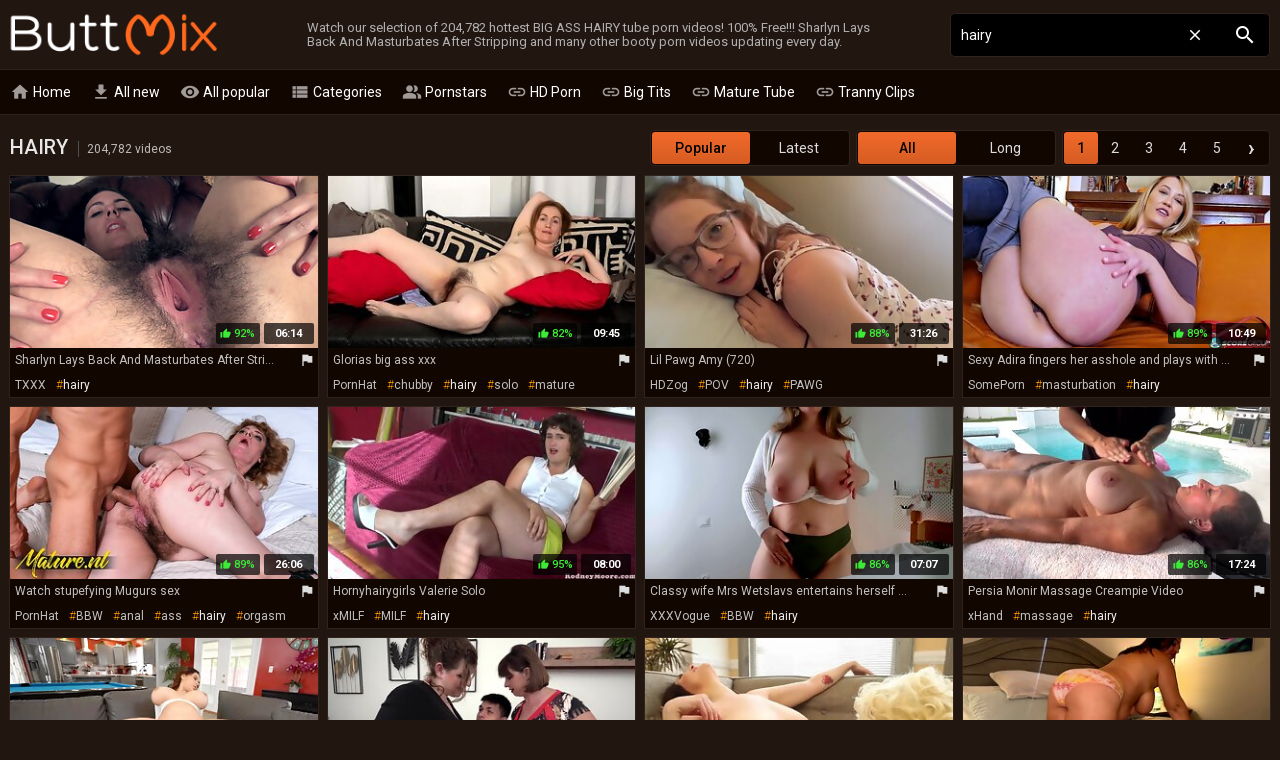

--- FILE ---
content_type: text/html; charset=UTF-8
request_url: https://buttmix.com/hairy-videos
body_size: 27130
content:
<!DOCTYPE html>
<html lang="en">
<head>
    <meta http-equiv="content-language" content="en">
    <meta http-equiv="content-type" content="text/html; charset=utf-8">
    <title>BIG ASS HAIRY PORN @ Butt Mix</title>
    <meta name="description" content="The hottest free BIG BUTT HAIRY tube porn videos. The hottest video: Sharlyn Lays Back And Masturbates After Stripping. And there is 204,782 more videos.">
    <meta name="RATING" content="RTA-5042-1996-1400-1577-RTA">
    <meta name="viewport" content="width=device-width, initial-scale=1, maximum-scale=1, shrink-to-fit=no">
    <meta name="format-detection" content="telephone=no">
    <link rel="apple-touch-icon" sizes="180x180" href="/assets/apple-touch-icon.png">
    <link rel="icon" type="image/png" sizes="32x32" href="/assets/favicon-32x32.png">
    <link rel="icon" type="image/png" sizes="16x16" href="/assets/favicon-16x16.png">
    <link rel="manifest" href="/assets/site.webmanifest">
    <link rel="mask-icon" href="/assets/safari-pinned-tab.svg" color="#ea6628">
    <link rel="shortcut icon" href="/favicon.ico">
    <meta name="msapplication-TileColor" content="#da532c">
    <meta name="msapplication-config" content="/assets/browserconfig.xml">
    <meta name="theme-color" content="#221610">
    <meta name="referrer" content="unsafe-url">
    
    <link rel="next" href="https://buttmix.com/hairy-videos-2">
    <link rel="stylesheet" href="/style.css?v3" type="text/css">
    <script type="text/javascript" src="//ajax.googleapis.com/ajax/libs/jquery/1.11.0/jquery.min.js"></script>
    <script type="text/javascript" src="/app.min.js?v10"></script>
    <base target="_self">
</head>
<body>
    <div id="overlay"></div>
    <div class="header">
        <div class="container">
            <a href="/" class="logo" target="_self">Butt Mix</a>
            <p class="description">Watch our selection of 204,782 hottest BIG ASS HAIRY tube porn videos! 100% Free!!! Sharlyn Lays Back And Masturbates After Stripping and many other booty porn videos updating every day.</p>
            <a id="btn-menu" href="#"><i class="material-icons">menu</i></a>
            <a id="btn-search" href="#"><i class="material-icons search-hidden">search</i><i class="material-icons search-visible">close</i></a>
        </div>
    </div>
    <div class="search">
        <form id="searchform" name="searchform" method="post" action="/search/" target="_self">
            <input type="search" class="sf" name="sq" value="hairy" placeholder="Search" autocapitalize="off" autocorrect="off" id="topsearch" data-l="en">
            <button class="sb" type="submit"><i class="material-icons">search</i></button>
            <button class="sc"><i class="material-icons">close</i></button>
        </form>
    </div>
    <div id="menu">
        <div class="container">
            <a href="/" target="_self"><i class="material-icons">home</i> Home</a>
            <a href="/all-new-videos" target="_self"><i class="material-icons">get_app</i> All new</a>
            <a href="/all-videos" target="_self"><i class="material-icons">visibility</i> All popular</a>
            <a href="#" target="_self" id="toallcats"><i class="material-icons">view_list</i> Categories</a>
            <a href="#" target="_self" id="toallpornstars"><i class="material-icons">people_alt</i> Pornstars</a>
            <hr>
            <a href="https://hdhole.com" target="_blank"><i class="material-icons">link</i> HD Porn</a>
            <a href="https://bigtitshq.com" target="_blank"><i class="material-icons">link</i> Big Tits</a>
            <a href="https://amaturetube.com" target="_blank"><i class="material-icons">link</i> Mature Tube</a>
            <a href="https://trannyclips.com" target="_blank"><i class="material-icons">link</i> Tranny Clips</a>
        </div>
    </div>
    <div class="container">
        <div id="all_categories" style="display: none;">
            <a href="#" id="all_categories_close"><i class="material-icons">close</i></a>
            <div class="h">
                <h2>Categories</h2>
            </div>
            <div class="categories">
                <div class="letter">#</div><ul><li><a href="/18-videos">18</a><span>324,564</span></li><li><a href="/3d-videos">3D</a><span>11,182</span></li><li><a href="/69-videos">69</a><span>26,427</span></li></ul><div class="letter">A</div><ul><li><a href="/accident-videos">Accident</a><span>879</span></li><li><a href="/african-videos">African</a><span>20,621</span></li><li><a href="/amateur-videos">Amateur</a><span>1,009,930</span></li><li><a href="/anal-videos">Anal</a><span>605,407</span></li><li><a href="/anime-videos">Anime</a><span>7,147</span></li><li><a href="/arab-videos">Arab</a><span>19,728</span></li><li><a href="/armpit-videos">Armpit</a><span>898</span></li><li><a href="/asian-videos">Asian</a><span>163,103</span></li><li><a href="/ass-videos">Ass</a><span>2,785,177</span></li><li><a href="/ass-licking-videos">Ass Licking</a><span>207,032</span></li><li><a href="/ass-to-mouth-videos">Ass To Mouth</a><span>93,442</span></li><li><a href="/audition-videos">Audition</a><span>11,026</span></li><li><a href="/aunt-videos">Aunt</a><span>8,690</span></li></ul><div class="letter">B</div><ul><li><a href="/babe-videos">Babe</a><span>377,351</span></li><li><a href="/backroom-videos">Backroom</a><span>651</span></li><li><a href="/bareback-videos">Bareback</a><span>15,072</span></li><li><a href="/bath-videos">Bath</a><span>9,996</span></li><li><a href="/bathroom-videos">Bathroom</a><span>15,313</span></li><li><a href="/bbc-videos">BBC</a><span>129,230</span></li><li><a href="/bbw-videos">BBW</a><span>295,638</span></li><li><a href="/bdsm-videos">BDSM</a><span>60,987</span></li><li><a href="/beach-videos">Beach</a><span>11,076</span></li><li><a href="/beauty-videos">Beauty</a><span>117,704</span></li><li><a href="/behind-the-scenes-videos">Behind The Scenes</a><span>7,472</span></li><li><a href="/big-ass-videos">Big Ass</a><span>3,051,117</span></li><li><a href="/big-clit-videos">Big Clit</a><span>16,844</span></li><li><a href="/big-cock-videos">Big Cock</a><span>1,389,351</span></li><li><a href="/big-tits-videos">Big Tits</a><span>2,082,116</span></li><li><a href="/bikini-videos">Bikini</a><span>18,568</span></li><li><a href="/bisexual-videos">Bisexual</a><span>13,612</span></li><li><a href="/black-videos">Black</a><span>219,585</span></li><li><a href="/blonde-videos">Blonde</a><span>779,501</span></li><li><a href="/blowjob-videos">Blowjob</a><span>862,103</span></li><li><a href="/bondage-videos">Bondage</a><span>30,842</span></li><li><a href="/boots-videos">Boots</a><span>7,055</span></li><li><a href="/bottle-videos">Bottle</a><span>850</span></li><li><a href="/brazil-videos">Brazil</a><span>44,402</span></li><li><a href="/bride-videos">Bride</a><span>2,457</span></li><li><a href="/british-videos">British</a><span>37,189</span></li><li><a href="/brunette-videos">Brunette</a><span>1,228,671</span></li><li><a href="/bukkake-videos">Bukkake</a><span>6,709</span></li><li><a href="/bulgarian-videos">Bulgarian</a><span>314</span></li><li><a href="/bus-videos">Bus</a><span>2,472</span></li></ul><div class="letter">C</div><ul><li><a href="/cameltoe-videos">Cameltoe</a><span>2,272</span></li><li><a href="/car-videos">Car</a><span>21,695</span></li><li><a href="/cartoon-videos">Cartoon</a><span>8,375</span></li><li><a href="/casting-videos">Casting</a><span>62,901</span></li><li><a href="/catfight-videos">Catfight</a><span>368</span></li><li><a href="/caught-videos">Caught</a><span>24,806</span></li><li><a href="/celebrity-videos">Celebrity</a><span>7,383</span></li><li><a href="/cfnm-videos">CFNM</a><span>5,016</span></li><li><a href="/cheating-videos">Cheating</a><span>52,143</span></li><li><a href="/cheerleader-videos">Cheerleader</a><span>3,884</span></li><li><a href="/chinese-videos">Chinese</a><span>4,357</span></li><li><a href="/chubby-videos">Chubby</a><span>329,868</span></li><li><a href="/cinema-videos">Cinema</a><span>667</span></li><li><a href="/classic-videos">Classic</a><span>2,767</span></li><li><a href="/clit-videos">Clit</a><span>17,104</span></li><li><a href="/close-up-videos">Close Up</a><span>64,592</span></li><li><a href="/clothed-videos">Clothed</a><span>11,640</span></li><li><a href="/club-videos">Club</a><span>5,561</span></li><li><a href="/college-videos">College</a><span>31,846</span></li><li><a href="/compilation-videos">Compilation</a><span>59,703</span></li><li><a href="/condom-videos">Condom</a><span>5,356</span></li><li><a href="/contest-videos">Contest</a><span>695</span></li><li><a href="/cougar-videos">Cougar</a><span>53,664</span></li><li><a href="/couple-videos">Couple</a><span>101,223</span></li><li><a href="/cousin-videos">Cousin</a><span>2,343</span></li><li><a href="/creampie-videos">Creampie</a><span>247,236</span></li><li><a href="/creampie-compilation-videos">Creampie Compilation</a><span>8,258</span></li><li><a href="/crossdresser-videos">Crossdresser</a><span>205</span></li><li><a href="/cuckold-videos">Cuckold</a><span>39,854</span></li><li><a href="/cum-in-mouth-videos">Cum In Mouth</a><span>60,183</span></li><li><a href="/cumshot-videos">Cumshot</a><span>414,718</span></li><li><a href="/cumshot-compilation-videos">Cumshot Compilation</a><span>12,703</span></li><li><a href="/cute-videos">Cute</a><span>47,059</span></li><li><a href="/czech-videos">Czech</a><span>21,991</span></li></ul><div class="letter">D</div><ul><li><a href="/dance-videos">Dance</a><span>10,817</span></li><li><a href="/danish-videos">Danish</a><span>701</span></li><li><a href="/deepthroat-videos">Deepthroat</a><span>668,026</span></li><li><a href="/diaper-videos">Diaper</a><span>182</span></li><li><a href="/dildo-videos">Dildo</a><span>79,320</span></li><li><a href="/dirty-talk-videos">Dirty Talk</a><span>14,732</span></li><li><a href="/doctor-videos">Doctor</a><span>9,629</span></li><li><a href="/dogging-videos">Dogging</a><span>468,921</span></li><li><a href="/doll-videos">Doll</a><span>14,031</span></li><li><a href="/domination-videos">Domination</a><span>20,332</span></li><li><a href="/dorm-videos">Dorm</a><span>1,226</span></li><li><a href="/double-anal-videos">Double Anal</a><span>81,898</span></li><li><a href="/double-penetration-videos">Double Penetration</a><span>159,184</span></li><li><a href="/dress-videos">Dress</a><span>14,720</span></li><li><a href="/drunk-videos">Drunk</a><span>466</span></li><li><a href="/dutch-videos">Dutch</a><span>6,224</span></li></ul><div class="letter">E</div><ul><li><a href="/ebony-videos">Ebony</a><span>241,914</span></li><li><a href="/electro-videos">Electro</a><span>163</span></li><li><a href="/emo-videos">Emo</a><span>1,520</span></li><li><a href="/erotic-videos">Erotic</a><span>17,498</span></li><li><a href="/exam-videos">Exam</a><span>1,341</span></li></ul><div class="letter">F</div><ul><li><a href="/facesitting-videos">Facesitting</a><span>40,227</span></li><li><a href="/facial-videos">Facial</a><span>239,450</span></li><li><a href="/farm-videos">Farm</a><span>588</span></li><li><a href="/farting-videos">Farting</a><span>3,533</span></li><li><a href="/fat-videos">Fat</a><span>65,887</span></li><li><a href="/feet-videos">Feet</a><span>73,969</span></li><li><a href="/femdom-videos">Femdom</a><span>34,382</span></li><li><a href="/fetish-videos">Fetish</a><span>244,337</span></li><li><a href="/ffm-videos">FFM</a><span>22,499</span></li><li><a href="/filipina-videos">Filipina</a><span>1,909</span></li><li><a href="/finnish-videos">Finnish</a><span>616</span></li><li><a href="/first-time-videos">First Time</a><span>17,499</span></li><li><a href="/fisting-videos">Fisting</a><span>21,334</span></li><li><a href="/flashing-videos">Flashing</a><span>7,880</span></li><li><a href="/flexible-videos">Flexible</a><span>6,896</span></li><li><a href="/food-videos">Food</a><span>1,757</span></li><li><a href="/footjob-videos">Footjob</a><span>14,481</span></li><li><a href="/foursome-videos">Foursome</a><span>12,317</span></li><li><a href="/french-videos">French</a><span>26,024</span></li><li><a href="/full-movie-videos">Full Movie</a><span>7,194</span></li><li><a href="/funny-videos">Funny</a><span>5,437</span></li><li><a href="/futanari-videos">Futanari</a><span>865</span></li></ul><div class="letter">G</div><ul><li><a href="/gagging-videos">Gagging</a><span>22,190</span></li><li><a href="/game-videos">Game</a><span>14,439</span></li><li><a href="/gangbang-videos">Gangbang</a><span>46,225</span></li><li><a href="/gay-videos">Gay</a><span>34,557</span></li><li><a href="/german-videos">German</a><span>59,112</span></li><li><a href="/girlfriend-videos">Girlfriend</a><span>55,772</span></li><li><a href="/glasses-videos">Glasses</a><span>15,171</span></li><li><a href="/gloryhole-videos">Gloryhole</a><span>4,967</span></li><li><a href="/gloves-videos">Gloves</a><span>1,531</span></li><li><a href="/goth-videos">Goth</a><span>3,032</span></li><li><a href="/grandpa-videos">Grandpa</a><span>2,513</span></li><li><a href="/granny-videos">Granny</a><span>30,444</span></li><li><a href="/greek-videos">Greek</a><span>770</span></li><li><a href="/groped-videos">Groped</a><span>433</span></li><li><a href="/group-videos">Group</a><span>102,716</span></li><li><a href="/gym-videos">Gym</a><span>11,960</span></li><li><a href="/gyno-videos">Gyno</a><span>439</span></li></ul><div class="letter">H</div><ul><li><a href="/hairy-videos">Hairy</a><span>204,808</span></li><li><a href="/handjob-videos">Handjob</a><span>233,144</span></li><li><a href="/handjob-compilation-videos">Handjob Compilation</a><span>4,297</span></li><li><a href="/heels-videos">Heels</a><span>66,928</span></li><li><a href="/hidden-videos">Hidden</a><span>5,972</span></li><li><a href="/homemade-videos">Homemade</a><span>153,840</span></li><li><a href="/hooker-videos">Hooker</a><span>2,983</span></li><li><a href="/hotel-videos">Hotel</a><span>20,772</span></li><li><a href="/housewife-videos">Housewife</a><span>19,079</span></li><li><a href="/huge-dildo-videos">Huge Dildo</a><span>8,628</span></li><li><a href="/hungarian-videos">Hungarian</a><span>4,246</span></li><li><a href="/husband-videos">Husband</a><span>37,533</span></li></ul><div class="letter">I</div><ul><li><a href="/indian-videos">Indian</a><span>88,783</span></li><li><a href="/indonesian-videos">Indonesian</a><span>1,361</span></li><li><a href="/insertion-videos">Insertion</a><span>5,172</span></li><li><a href="/instruction-videos">Instruction</a><span>2,866</span></li><li><a href="/interracial-videos">Interracial</a><span>326,238</span></li><li><a href="/italian-videos">Italian</a><span>14,137</span></li></ul><div class="letter">J</div><ul><li><a href="/japanese-videos">Japanese</a><span>86,323</span></li><li><a href="/japanese-lesbian-videos">Japanese Lesbian</a><span>2,277</span></li><li><a href="/japanese-massage-videos">Japanese Massage</a><span>3,461</span></li><li><a href="/japanese-mom-videos">Japanese Mom</a><span>3,947</span></li><li><a href="/japanese-uncensored-videos">Japanese Uncensored</a><span>20,551</span></li><li><a href="/japanese-wife-videos">Japanese Wife</a><span>6,558</span></li><li><a href="/jeans-videos">Jeans</a><span>8,273</span></li><li><a href="/jerking-videos">Jerking</a><span>11,049</span></li></ul><div class="letter">K</div><ul><li><a href="/kissing-videos">Kissing</a><span>58,812</span></li><li><a href="/kitchen-videos">Kitchen</a><span>18,189</span></li><li><a href="/korean-videos">Korean</a><span>2,477</span></li></ul><div class="letter">L</div><ul><li><a href="/lactating-videos">Lactating</a><span>2,222</span></li><li><a href="/ladyboy-videos">Ladyboy</a><span>30,467</span></li><li><a href="/latex-videos">Latex</a><span>16,065</span></li><li><a href="/latina-videos">Latina</a><span>313,084</span></li><li><a href="/leather-videos">Leather</a><span>3,880</span></li><li><a href="/lesbian-videos">Lesbian</a><span>227,987</span></li><li><a href="/lesbian-seduction-videos">Lesbian Seduction</a><span>1,385</span></li><li><a href="/lingerie-videos">Lingerie</a><span>307,163</span></li></ul><div class="letter">M</div><ul><li><a href="/machine-videos">Machine</a><span>8,906</span></li><li><a href="/maid-videos">Maid</a><span>17,467</span></li><li><a href="/mask-videos">Mask</a><span>4,930</span></li><li><a href="/massage-videos">Massage</a><span>69,308</span></li><li><a href="/masturbation-videos">Masturbation</a><span>270,564</span></li><li><a href="/mature-videos">Mature</a><span>253,044</span></li><li><a href="/mature-anal-videos">Mature Anal</a><span>58,502</span></li><li><a href="/mexican-videos">Mexican</a><span>8,698</span></li><li><a href="/midget-videos">Midget</a><span>1,168</span></li><li><a href="/milf-videos">MILF</a><span>1,195,514</span></li><li><a href="/milk-videos">Milk</a><span>11,464</span></li><li><a href="/mmf-videos">MMF</a><span>3,257</span></li><li><a href="/mom-videos">Mom</a><span>138,741</span></li><li><a href="/money-videos">Money</a><span>13,699</span></li><li><a href="/monster-videos">Monster</a><span>23,629</span></li><li><a href="/muscle-videos">Muscle</a><span>4,613</span></li></ul><div class="letter">N</div><ul><li><a href="/natural-videos">Natural</a><span>304,203</span></li><li><a href="/nipples-videos">Nipples</a><span>38,380</span></li><li><a href="/norwegian-videos">Norwegian</a><span>621</span></li><li><a href="/nudist-videos">Nudist</a><span>2,489</span></li><li><a href="/nun-videos">Nun</a><span>964</span></li><li><a href="/nurse-videos">Nurse</a><span>12,244</span></li><li><a href="/nylon-videos">Nylon</a><span>12,496</span></li></ul><div class="letter">O</div><ul><li><a href="/office-videos">Office</a><span>28,593</span></li><li><a href="/oil-videos">Oil</a><span>51,285</span></li><li><a href="/old-and-young-videos">Old And Young (18+)</a><span>55,659</span></li><li><a href="/old-man-videos">Old Man</a><span>7,087</span></li><li><a href="/orgasm-videos">Orgasm</a><span>170,972</span></li><li><a href="/orgasm-compilation-videos">Orgasm Compilation</a><span>4,661</span></li><li><a href="/orgy-videos">Orgy</a><span>29,568</span></li><li><a href="/outdoor-videos">Outdoor</a><span>139,387</span></li></ul><div class="letter">P</div><ul><li><a href="/pakistani-videos">Pakistani</a><span>1,922</span></li><li><a href="/panties-videos">Panties</a><span>26,059</span></li><li><a href="/pantyhose-videos">Pantyhose</a><span>16,324</span></li><li><a href="/party-videos">Party</a><span>20,386</span></li><li><a href="/pawg-videos">PAWG</a><span>92,989</span></li><li><a href="/penis-videos">Penis</a><span>13,409</span></li><li><a href="/piercing-videos">Piercing</a><span>58,899</span></li><li><a href="/pissing-videos">Pissing</a><span>26,754</span></li><li><a href="/police-videos">Police</a><span>2,053</span></li><li><a href="/polish-videos">Polish</a><span>2,635</span></li><li><a href="/pool-videos">Pool</a><span>13,699</span></li><li><a href="/portuguese-videos">Portuguese</a><span>845</span></li><li><a href="/pov-videos">POV</a><span>548,311</span></li><li><a href="/pregnant-videos">Pregnant</a><span>9,667</span></li><li><a href="/prostate-videos">Prostate</a><span>1,186</span></li><li><a href="/prostitute-videos">Prostitute</a><span>1,170</span></li><li><a href="/public-videos">Public</a><span>41,956</span></li><li><a href="/puffy-nipples-videos">Puffy Nipples</a><span>2,948</span></li><li><a href="/pump-videos">Pump</a><span>3,869</span></li></ul><div class="letter">R</div><ul><li><a href="/reality-videos">Reality</a><span>64,030</span></li><li><a href="/redhead-videos">Redhead</a><span>82,555</span></li><li><a href="/riding-videos">Riding</a><span>108,867</span></li><li><a href="/romanian-videos">Romanian</a><span>3,082</span></li><li><a href="/rubber-videos">Rubber</a><span>1,822</span></li><li><a href="/russian-videos">Russian</a><span>50,762</span></li></ul><div class="letter">S</div><ul><li><a href="/saggy-tits-videos">Saggy Tits</a><span>19,633</span></li><li><a href="/satin-videos">Satin</a><span>1,885</span></li><li><a href="/sauna-videos">Sauna</a><span>1,410</span></li><li><a href="/screaming-videos">Screaming</a><span>16,705</span></li><li><a href="/secretary-videos">Secretary</a><span>10,365</span></li><li><a href="/seduced-videos">Seduced</a><span>26,528</span></li><li><a href="/selfsuck-videos">Selfsuck</a><span>202</span></li><li><a href="/serbian-videos">Serbian</a><span>521</span></li><li><a href="/shaving-videos">Shaving</a><span>114,126</span></li><li><a href="/shemale-videos">Shemale</a><span>271,877</span></li><li><a href="/shemale-and-girl-videos">Shemale And Girl</a><span>32,305</span></li><li><a href="/shoes-videos">Shoes</a><span>1,387</span></li><li><a href="/short-hair-videos">Short Hair</a><span>31,588</span></li><li><a href="/shower-videos">Shower</a><span>29,299</span></li><li><a href="/shy-videos">Shy</a><span>5,481</span></li><li><a href="/skinny-videos">Skinny</a><span>97,567</span></li><li><a href="/sleeping-videos">Sleeping</a><span>1,838</span></li><li><a href="/slovakian-videos">Slovakian</a><span>159</span></li><li><a href="/small-cock-videos">Small Cock</a><span>95,562</span></li><li><a href="/small-tits-videos">Small Tits</a><span>219,694</span></li><li><a href="/smoking-videos">Smoking</a><span>7,369</span></li><li><a href="/socks-videos">Socks</a><span>4,274</span></li><li><a href="/solo-videos">Solo</a><span>267,472</span></li><li><a href="/spandex-videos">Spandex</a><span>3,244</span></li><li><a href="/spanish-videos">Spanish</a><span>27,372</span></li><li><a href="/spanking-videos">Spanking</a><span>36,291</span></li><li><a href="/sperm-videos">Sperm</a><span>6,223</span></li><li><a href="/sport-videos">Sport</a><span>5,992</span></li><li><a href="/spy-videos">Spy</a><span>3,792</span></li><li><a href="/squirt-videos">Squirt</a><span>75,581</span></li><li><a href="/ssbbw-videos">SSBBW</a><span>4,973</span></li><li><a href="/stepmom-videos">Stepmom</a><span>109,437</span></li><li><a href="/stewardess-videos">Stewardess</a><span>327</span></li><li><a href="/stockings-videos">Stockings</a><span>311,029</span></li><li><a href="/stolen-videos">Stolen</a><span>152</span></li><li><a href="/strapon-videos">Strapon</a><span>31,287</span></li><li><a href="/strip-videos">Strip</a><span>88,905</span></li><li><a href="/student-videos">Student</a><span>17,035</span></li><li><a href="/surprise-videos">Surprise</a><span>9,896</span></li><li><a href="/swallow-videos">Swallow</a><span>42,906</span></li><li><a href="/swedish-videos">Swedish</a><span>1,169</span></li><li><a href="/swimsuit-videos">Swimsuit</a><span>1,346</span></li><li><a href="/swinger-videos">Swinger</a><span>12,414</span></li><li><a href="/swiss-videos">Swiss</a><span>493</span></li><li><a href="/sybian-videos">Sybian</a><span>533</span></li></ul><div class="letter">T</div><ul><li><a href="/tall-videos">Tall</a><span>4,065</span></li><li><a href="/tattoo-videos">Tattoo</a><span>558,445</span></li><li><a href="/taxi-videos">Taxi</a><span>4,207</span></li><li><a href="/teacher-videos">Teacher</a><span>18,331</span></li><li><a href="/tease-videos">Tease</a><span>23,016</span></li><li><a href="/teen-videos">Teen (18+)</a><span>392,267</span></li><li><a href="/teen-anal-videos">Teen Anal (18+)</a><span>81,828</span></li><li><a href="/thai-videos">Thai</a><span>6,142</span></li><li><a href="/thong-videos">Thong</a><span>8,528</span></li><li><a href="/threesome-videos">Threesome</a><span>262,411</span></li><li><a href="/tied-videos">Tied</a><span>5,193</span></li><li><a href="/tight-videos">Tight</a><span>72,149</span></li><li><a href="/titjob-videos">Titjob</a><span>20,967</span></li><li><a href="/toilet-videos">Toilet</a><span>2,801</span></li><li><a href="/toys-videos">Toys</a><span>332,003</span></li><li><a href="/train-videos">Train</a><span>6,542</span></li><li><a href="/turkish-videos">Turkish</a><span>1,624</span></li><li><a href="/twins-videos">Twins</a><span>858</span></li></ul><div class="letter">U</div><ul><li><a href="/ugly-videos">Ugly</a><span>1,068</span></li><li><a href="/uncle-videos">Uncle</a><span>990</span></li><li><a href="/underwater-videos">Underwater</a><span>1,078</span></li><li><a href="/uniform-videos">Uniform</a><span>11,862</span></li><li><a href="/upskirt-videos">Upskirt</a><span>7,473</span></li></ul><div class="letter">V</div><ul><li><a href="/vibrator-videos">Vibrator</a><span>16,962</span></li><li><a href="/vintage-videos">Vintage</a><span>27,990</span></li><li><a href="/voyeur-videos">Voyeur</a><span>14,418</span></li></ul><div class="letter">W</div><ul><li><a href="/webcam-videos">Webcam</a><span>145,155</span></li><li><a href="/wedding-videos">Wedding</a><span>2,092</span></li><li><a href="/wet-videos">Wet</a><span>79,922</span></li><li><a href="/whore-videos">Whore</a><span>30,298</span></li><li><a href="/wife-videos">Wife</a><span>119,980</span></li><li><a href="/wife-swap-videos">Wife Swap</a><span>2,052</span></li><li><a href="/wrestling-videos">Wrestling</a><span>2,268</span></li></ul><div class="letter">Y</div><ul><li><a href="/yoga-videos">Yoga</a><span>11,678</span></li></ul>
            </div>
        </div>
        <div id="all_pornstars" style="display: none;">
            <a href="#" id="all_pornstars_close"><i class="material-icons">close</i></a>
            <div class="h">
                <h2>Pornstars</h2>
            </div>
            <div class="categories">
                <div class="letter">A</div><ul><li><a href="/abella-danger-videos">Abella Danger</a><span>5,604</span></li><li><a href="/abigail-mac-videos">Abigail Mac</a><span>2,328</span></li><li><a href="/adriana-chechik-videos">Adriana Chechik</a><span>2,388</span></li><li><a href="/alena-croft-videos">Alena Croft</a><span>665</span></li><li><a href="/aletta-ocean-videos">Aletta Ocean</a><span>1,955</span></li><li><a href="/alexis-fawx-videos">Alexis Fawx</a><span>4,146</span></li><li><a href="/alexis-texas-videos">Alexis Texas</a><span>2,255</span></li><li><a href="/alison-tyler-videos">Alison Tyler</a><span>1,641</span></li><li><a href="/angel-wicky-videos">Angel Wicky</a><span>2,117</span></li><li><a href="/angela-white-videos">Angela White</a><span>5,801</span></li><li><a href="/angelina-castro-videos">Angelina Castro</a><span>2,034</span></li><li><a href="/anikka-albrite-videos">Anikka Albrite</a><span>1,189</span></li><li><a href="/ariella-ferrera-videos">Ariella Ferrera</a><span>2,027</span></li><li><a href="/august-taylor-videos">August Taylor</a><span>392</span></li><li><a href="/austin-taylor-videos">Austin Taylor</a><span>410</span></li><li><a href="/ava-addams-videos">Ava Addams</a><span>2,862</span></li><li><a href="/ava-devine-videos">Ava Devine</a><span>1,339</span></li></ul><div class="letter">B</div><ul><li><a href="/bella-bellz-videos">Bella Bellz</a><span>345</span></li><li><a href="/bella-rolland-videos">Bella Rolland</a><span>2,500</span></li><li><a href="/blondie-fesser-videos">Blondie Fesser</a><span>972</span></li><li><a href="/brandi-bae-videos">Brandi Bae</a><span>476</span></li><li><a href="/brandi-love-videos">Brandi Love</a><span>2,495</span></li><li><a href="/bridgette-b-videos">Bridgette B</a><span>3,505</span></li><li><a href="/brooklyn-chase-videos">Brooklyn Chase</a><span>1,566</span></li></ul><div class="letter">C</div><ul><li><a href="/candice-dare-videos">Candice Dare</a><span>1,554</span></li><li><a href="/canela-skin-videos">Canela Skin</a><span>1,398</span></li><li><a href="/cathy-heaven-videos">Cathy Heaven</a><span>840</span></li><li><a href="/chanel-preston-videos">Chanel Preston</a><span>2,157</span></li><li><a href="/chanell-heart-videos">Chanell Heart</a><span>730</span></li><li><a href="/cherie-deville-videos">Cherie Deville</a><span>3,959</span></li><li><a href="/cherokee-d-ass-videos">Cherokee D Ass</a><span>287</span></li><li><a href="/codi-vore-videos">Codi Vore</a><span>1,416</span></li><li><a href="/cory-chase-videos">Cory Chase</a><span>5,312</span></li></ul><div class="letter">D</div><ul><li><a href="/dana-dearmond-videos">Dana Dearmond</a><span>1,904</span></li><li><a href="/dani-daniels-videos">Dani Daniels</a><span>1,920</span></li><li><a href="/danny-d-videos">Danny D</a><span>7,867</span></li><li><a href="/dee-williams-videos">Dee Williams</a><span>4,158</span></li><li><a href="/diamond-kitty-videos">Diamond Kitty</a><span>1,085</span></li></ul><div class="letter">E</div><ul><li><a href="/ella-knox-videos">Ella Knox</a><span>1,332</span></li><li><a href="/emma-butt-videos">Emma Butt</a><span>636</span></li><li><a href="/eva-lovia-videos">Eva Lovia</a><span>708</span></li><li><a href="/eva-notty-videos">Eva Notty</a><span>1,488</span></li></ul><div class="letter">F</div><ul><li><a href="/flower-tucci-videos">Flower Tucci</a><span>507</span></li><li><a href="/franceska-jaimes-videos">Franceska Jaimes</a><span>576</span></li></ul><div class="letter">G</div><ul><li><a href="/gabriela-lopez-videos">Gabriela Lopez</a><span>804</span></li><li><a href="/gia-derza-videos">Gia Derza</a><span>2,504</span></li><li><a href="/gia-paige-videos">Gia Paige</a><span>1,130</span></li><li><a href="/gianna-michaels-videos">Gianna Michaels</a><span>1,436</span></li></ul><div class="letter">H</div><ul><li><a href="/harley-jade-videos">Harley Jade</a><span>696</span></li><li><a href="/harmony-reigns-videos">Harmony Reigns</a><span>563</span></li></ul><div class="letter">I</div><ul><li><a href="/ivy-lebelle-videos">Ivy Lebelle</a><span>1,773</span></li></ul><div class="letter">J</div><ul><li><a href="/jada-fire-videos">Jada Fire</a><span>667</span></li><li><a href="/jasmine-black-videos">Jasmine Black</a><span>1,247</span></li><li><a href="/jasmine-jae-videos">Jasmine Jae</a><span>2,331</span></li><li><a href="/jax-slayher-videos">Jax Slayher</a><span>1,877</span></li><li><a href="/jayden-jaymes-videos">Jayden Jaymes</a><span>2,230</span></li><li><a href="/jenna-foxx-videos">Jenna Foxx</a><span>1,248</span></li><li><a href="/jennifer-white-videos">Jennifer White</a><span>3,251</span></li><li><a href="/jillian-janson-videos">Jillian Janson</a><span>931</span></li><li><a href="/johnny-sins-videos">Johnny Sins</a><span>1,762</span></li><li><a href="/jordi-el-nino-polla-videos">Jordi El Nino Polla</a><span>2,204</span></li><li><a href="/joslyn-james-videos">Joslyn James</a><span>1,363</span></li><li><a href="/julia-ann-videos">Julia Ann</a><span>3,082</span></li><li><a href="/julianna-vega-videos">Julianna Vega</a><span>673</span></li><li><a href="/julie-cash-videos">Julie Cash</a><span>885</span></li><li><a href="/jynx-maze-videos">Jynx Maze</a><span>1,130</span></li></ul><div class="letter">K</div><ul><li><a href="/kagney-linn-karter-videos">Kagney Linn Karter</a><span>1,592</span></li><li><a href="/kali-roses-videos">Kali Roses</a><span>1,609</span></li><li><a href="/karen-fisher-videos">Karen Fisher</a><span>1,366</span></li><li><a href="/karlee-grey-videos">Karlee Grey</a><span>1,792</span></li><li><a href="/katie-cummings-videos">Katie Cummings</a><span>350</span></li><li><a href="/katja-kassin-videos">Katja Kassin</a><span>1,060</span></li><li><a href="/katrina-jade-videos">Katrina Jade</a><span>1,272</span></li><li><a href="/keiran-lee-videos">Keiran Lee</a><span>4,107</span></li><li><a href="/keisha-grey-videos">Keisha Grey</a><span>1,976</span></li><li><a href="/kelly-divine-videos">Kelly Divine</a><span>1,099</span></li><li><a href="/kelsi-monroe-videos">Kelsi Monroe</a><span>2,083</span></li><li><a href="/kendra-lust-videos">Kendra Lust</a><span>2,076</span></li><li><a href="/kiara-mia-videos">Kiara Mia</a><span>619</span></li><li><a href="/krissy-lynn-videos">Krissy Lynn</a><span>2,138</span></li></ul><div class="letter">L</div><ul><li><a href="/lana-rhoades-videos">Lana Rhoades</a><span>1,607</span></li><li><a href="/lauren-phillips-videos">Lauren Phillips</a><span>6,169</span></li><li><a href="/lela-star-videos">Lela Star</a><span>1,269</span></li><li><a href="/lena-paul-videos">Lena Paul</a><span>3,233</span></li><li><a href="/lexington-steele-videos">Lexington Steele</a><span>2,011</span></li><li><a href="/lilly-hall-videos">Lilly Hall</a><span>1,312</span></li><li><a href="/lisa-ann-videos">Lisa Ann</a><span>3,109</span></li><li><a href="/liza-del-sierra-videos">Liza Del Sierra</a><span>789</span></li><li><a href="/lola-foxx-videos">Lola Foxx</a><span>858</span></li><li><a href="/london-river-videos">London River</a><span>2,588</span></li><li><a href="/luna-star-videos">Luna Star</a><span>3,949</span></li><li><a href="/luscious-lopez-videos">Luscious Lopez</a><span>548</span></li></ul><div class="letter">M</div><ul><li><a href="/maddy-oreilly-videos">Maddy Oreilly</a><span>749</span></li><li><a href="/maggie-green-videos">Maggie Green</a><span>1,443</span></li><li><a href="/mandy-muse-videos">Mandy Muse</a><span>2,243</span></li><li><a href="/manuel-ferrara-videos">Manuel Ferrara</a><span>2,827</span></li><li><a href="/mellanie-monroe-videos">Mellanie Monroe</a><span>1,291</span></li><li><a href="/mercedes-carrera-videos">Mercedes Carrera</a><span>785</span></li><li><a href="/mia-khalifa-videos">Mia Khalifa</a><span>957</span></li><li><a href="/mike-adriano-videos">Mike Adriano</a><span>3,927</span></li><li><a href="/miss-raquel-videos">Miss Raquel</a><span>1,266</span></li><li><a href="/monica-santhiago-videos">Monica Santhiago</a><span>618</span></li><li><a href="/montse-swinger-videos">Montse Swinger</a><span>1,034</span></li><li><a href="/moriah-mills-videos">Moriah Mills</a><span>382</span></li></ul><div class="letter">N</div><ul><li><a href="/nacho-vidal-videos">Nacho Vidal</a><span>899</span></li><li><a href="/natasha-nice-videos">Natasha Nice</a><span>4,813</span></li><li><a href="/nicole-aniston-videos">Nicole Aniston</a><span>2,328</span></li><li><a href="/nicolette-shea-videos">Nicolette Shea</a><span>1,593</span></li><li><a href="/nikki-benz-videos">Nikki Benz</a><span>1,263</span></li><li><a href="/nina-elle-videos">Nina Elle</a><span>1,659</span></li><li><a href="/nina-hartley-videos">Nina Hartley</a><span>647</span></li><li><a href="/nina-kayy-videos">Nina Kayy</a><span>936</span></li></ul><div class="letter">P</div><ul><li><a href="/paige-turnah-videos">Paige Turnah</a><span>705</span></li><li><a href="/phoenix-marie-videos">Phoenix Marie</a><span>3,737</span></li><li><a href="/prince-yahshua-videos">Prince Yahshua</a><span>1,404</span></li></ul><div class="letter">R</div><ul><li><a href="/rachel-starr-videos">Rachel Starr</a><span>1,813</span></li><li><a href="/reagan-foxx-videos">Reagan Foxx</a><span>2,899</span></li><li><a href="/remy-lacroix-videos">Remy Lacroix</a><span>881</span></li><li><a href="/richelle-ryan-videos">Richelle Ryan</a><span>2,891</span></li><li><a href="/rico-strong-videos">Rico Strong</a><span>922</span></li><li><a href="/riley-reid-videos">Riley Reid</a><span>1,584</span></li><li><a href="/rocco-siffredi-videos">Rocco Siffredi</a><span>671</span></li><li><a href="/rome-major-videos">Rome Major</a><span>1,599</span></li><li><a href="/romi-rain-videos">Romi Rain</a><span>2,436</span></li><li><a href="/rose-monroe-videos">Rose Monroe</a><span>1,491</span></li><li><a href="/ryan-conner-videos">Ryan Conner</a><span>1,449</span></li><li><a href="/ryan-keely-videos">Ryan Keely</a><span>2,591</span></li></ul><div class="letter">S</div><ul><li><a href="/sara-jay-videos">Sara Jay</a><span>5,324</span></li><li><a href="/sarah-vandella-videos">Sarah Vandella</a><span>2,147</span></li><li><a href="/savannah-bond-videos">Savannah Bond</a><span>2,381</span></li><li><a href="/savannah-fox-videos">Savannah Fox</a><span>563</span></li><li><a href="/sheena-ryder-videos">Sheena Ryder</a><span>2,069</span></li><li><a href="/shyla-stylez-videos">Shyla Stylez</a><span>986</span></li><li><a href="/skylar-snow-videos">Skylar Snow</a><span>2,764</span></li><li><a href="/sofia-lee-videos">Sofia Lee</a><span>1,537</span></li><li><a href="/sofia-rose-videos">Sofia Rose</a><span>523</span></li><li><a href="/sophia-leone-videos">Sophia Leone</a><span>1,182</span></li><li><a href="/sophie-dee-videos">Sophie Dee</a><span>1,451</span></li><li><a href="/summer-hart-videos">Summer Hart</a><span>1,243</span></li><li><a href="/sunny-leone-videos">Sunny Leone</a><span>357</span></li><li><a href="/syren-de-mer-videos">Syren De Mer</a><span>2,121</span></li></ul><div class="letter">V</div><ul><li><a href="/valentina-jewels-videos">Valentina Jewels</a><span>1,007</span></li><li><a href="/valentina-nappi-videos">Valentina Nappi</a><span>4,153</span></li><li><a href="/valerie-kay-videos">Valerie Kay</a><span>656</span></li><li><a href="/vanessa-cage-videos">Vanessa Cage</a><span>2,050</span></li><li><a href="/veronica-avluv-videos">Veronica Avluv</a><span>1,410</span></li><li><a href="/victoria-cakes-videos">Victoria Cakes</a><span>552</span></li><li><a href="/victoria-june-videos">Victoria June</a><span>1,154</span></li><li><a href="/violet-myers-videos">Violet Myers</a><span>2,562</span></li><li><a href="/virgo-peridot-videos">Virgo Peridot</a><span>1,276</span></li></ul>
            </div>
        </div>
        <div class="h">
            <h1>Hairy <span>204,782 videos</span></h1>
            <div class="filters">
                <div class="sorting"><a href="/hairy-videos" target="_self" class="current">Popular</a><a href="/hairy-new-videos" target="_self">Latest</a></div>
                <div class="durgrp"><a href="/hairy-videos" target="_self" class="current">All</a><a href="/hairy-long-videos" target="_self">Long</a></div>
                <div class="pagination">
                    <div class="pages"><a href="/hairy-videos" class="current" target="_self">1</a><a href="/hairy-videos-2" class="delta" target="_self">2</a><a href="/hairy-videos-3" class="delta" target="_self">3</a><a href="/hairy-videos-4" class="delta" target="_self">4</a><a href="/hairy-videos-5" class="delta" target="_self">5</a><a href="/hairy-videos-2" class="next" target="_self">&rsaquo;</a></div>
                </div>
            </div>
        </div>
        <ul class="content" id="content" data-n="bigass" data-g="412" data-q="hairy">
                    <li>
                <div class="item">
                    <div class="thumb">
                        <a href="/to/aHR0cHM6Ly92aWRlb3R4eHguY29tL3ZpZGVvcy8xOTA0MjQ2MS9zaGFybHluLWxheXMtYmFjay1hbmQtbWFzdHVyYmF0ZXMtYWZ0ZXItc3RyaXBwaW5nLz9wcm9tbz0yMzUxMw%3D%3D/91609720" title="Sharlyn Lays Back And Masturbates After Stripping" target="_blank" data-id="91609720" data-sid="1501101"><img class="lazy" src="/t.png" data-tn="916/097/20"></a>
                        <span class="dur"> 06:14 </span>
                        
                        <span class="rating pos"><i class="material-icons">thumb_up</i> 92%</span>
                    </div>
                    <div class="info">
                        <p class="title"> Sharlyn Lays Back And Masturbates After Stripping </p>
                        <p class="tags"> <a href="/all-videos-from-txxx" target="_self" class="src">TXXX</a><a href="/hairy-videos" class="c">hairy</a> </p>
                        <a class="report" href="#" data-i="91609720"><i class="material-icons">flag</i></a>
                    </div>
                </div>
            </li>
            <li>
                <div class="item">
                    <div class="thumb">
                        <a href="/to/aHR0cHM6Ly93d3cucG9ybmhhdC5jb20vdmlkZW8vNjUzMzM1L2dsb3JpYS1zLWJpZy1hc3MteHh4Lz9hZF9zdWI9MzQ5/106304878" title="Glorias big ass xxx" target="_blank" data-id="106304878" data-sid="1911051"><img class="lazy" src="/t.png" data-tn="106/304/878"></a>
                        <span class="dur"> 09:45 </span>
                        
                        <span class="rating pos"><i class="material-icons">thumb_up</i> 82%</span>
                    </div>
                    <div class="info">
                        <p class="title"> Glorias big ass xxx </p>
                        <p class="tags"> <a href="/all-videos-from-pornhat" target="_self" class="src">PornHat</a><a href="/chubby-videos">chubby</a><a href="/hairy-videos" class="c">hairy</a><a href="/solo-videos">solo</a><a href="/mature-videos">mature</a> </p>
                        <a class="report" href="#" data-i="106304878"><i class="material-icons">flag</i></a>
                    </div>
                </div>
            </li>
            <li>
                <div class="item">
                    <div class="thumb">
                        <a href="/to/aHR0cHM6Ly92aWRlb2hkem9nLmNvbS92aWRlb3MvMjc5ODMxMy9saWwtcGF3Zy1hbXktNzIwLz9wcm9tbz0yMzUxMw%3D%3D/98374730" title="Lil Pawg Amy (720)" target="_blank" data-id="98374730" data-sid="1410062"><img class="lazy" src="/t.png" data-tn="983/747/30"></a>
                        <span class="dur"> 31:26 </span>
                        
                        <span class="rating pos"><i class="material-icons">thumb_up</i> 88%</span>
                    </div>
                    <div class="info">
                        <p class="title"> Lil Pawg Amy (720) </p>
                        <p class="tags"> <a href="/all-videos-from-hdzog" target="_self" class="src">HDZog</a><a href="/pov-videos">POV</a><a href="/hairy-videos" class="c">hairy</a><a href="/pawg-videos">PAWG</a> </p>
                        <a class="report" href="#" data-i="98374730"><i class="material-icons">flag</i></a>
                    </div>
                </div>
            </li>
            <li>
                <div class="item">
                    <div class="thumb">
                        <a href="/to/aHR0cHM6Ly9zb21lLnBvcm4vdmlkZW8vMjA0MTkxL3NleHktYWRpcmEtZmluZ2Vycy1oZXItYXNzaG9sZS1hbmQtcGxheXMtd2l0aC1oZXItY3VudD91dG1fY2FtcGFpZ249NWNmZmY0OTE%3D/104758458" title="Sexy Adira fingers her asshole and plays with her cunt" target="_blank" data-id="104758458" data-sid="2401301"><img class="lazy" src="/t.png" data-tn="104/758/458"></a>
                        <span class="dur"> 10:49 </span>
                        
                        <span class="rating pos"><i class="material-icons">thumb_up</i> 89%</span>
                    </div>
                    <div class="info">
                        <p class="title"> Sexy Adira fingers her asshole and plays with her cunt </p>
                        <p class="tags"> <a href="/all-videos-from-someporn" target="_self" class="src">SomePorn</a><a href="/masturbation-videos">masturbation</a><a href="/hairy-videos" class="c">hairy</a> </p>
                        <a class="report" href="#" data-i="104758458"><i class="material-icons">flag</i></a>
                    </div>
                </div>
            </li>
            <li>
                <div class="item">
                    <div class="thumb">
                        <a href="/to/aHR0cHM6Ly93d3cucG9ybmhhdC5jb20vdmlkZW8vNTgyNTE0L3dhdGNoLXN0dXBlZnlpbmctbXVndXItcy1zZXgvP2FkX3N1Yj0zNDk%3D/104412843" title="Watch stupefying Mugurs sex" target="_blank" data-id="104412843" data-sid="1911051"><img class="lazy" src="/t.png" data-tn="104/412/843"></a>
                        <span class="dur"> 26:06 </span>
                        
                        <span class="rating pos"><i class="material-icons">thumb_up</i> 89%</span>
                    </div>
                    <div class="info">
                        <p class="title"> Watch stupefying Mugurs sex </p>
                        <p class="tags"> <a href="/all-videos-from-pornhat" target="_self" class="src">PornHat</a><a href="/bbw-videos">BBW</a><a href="/anal-videos">anal</a><a href="/ass-videos">ass</a><a href="/hairy-videos" class="c">hairy</a><a href="/orgasm-videos">orgasm</a> </p>
                        <a class="report" href="#" data-i="104412843"><i class="material-icons">flag</i></a>
                    </div>
                </div>
            </li>
            <li>
                <div class="item">
                    <div class="thumb">
                        <a href="/to/aHR0cHM6Ly92aWQteG0uY29tL3ZpZGVvLzE0MjkwNjUvaG9ybnloYWlyeWdpcmxzLXZhbGVyaWUtc29sby8%2FY2FtcGFpZ249MTA5NzU%3D/103416871" title="Hornyhairygirls Valerie Solo" target="_blank" data-id="103416871" data-sid="2401166"><img class="lazy" src="/t.png" data-tn="103/416/871"></a>
                        <span class="dur"> 08:00 </span>
                        
                        <span class="rating pos"><i class="material-icons">thumb_up</i> 95%</span>
                    </div>
                    <div class="info">
                        <p class="title"> Hornyhairygirls Valerie Solo </p>
                        <p class="tags"> <a href="/all-videos-from-xmilf" target="_self" class="src">xMILF</a><a href="/milf-videos">MILF</a><a href="/hairy-videos" class="c">hairy</a> </p>
                        <a class="report" href="#" data-i="103416871"><i class="material-icons">flag</i></a>
                    </div>
                </div>
            </li>
            <li>
                <div class="item">
                    <div class="thumb">
                        <a href="/to/aHR0cHM6Ly94eHh2b2d1ZS5uZXQvdmlkZW8vNTU0ODA2MjEyP3V0bV9zb3VyY2U9b2tsYXgmdXRtX21lZGl1bT1jbGljayZ1dG1fY2FtcGFpZ249b2tsYXg%3D/105959471" title="Classy wife Mrs Wetslavs entertains herself with a sexy fingering session" target="_blank" data-id="105959471" data-sid="2504101"><img class="lazy" src="/t.png" data-tn="105/959/471"></a>
                        <span class="dur"> 07:07 </span>
                        
                        <span class="rating pos"><i class="material-icons">thumb_up</i> 86%</span>
                    </div>
                    <div class="info">
                        <p class="title"> Classy wife Mrs Wetslavs entertains herself with a sexy fingering session </p>
                        <p class="tags"> <a href="/all-videos-from-xxxvogue" target="_self" class="src">XXXVogue</a><a href="/bbw-videos">BBW</a><a href="/hairy-videos" class="c">hairy</a> </p>
                        <a class="report" href="#" data-i="105959471"><i class="material-icons">flag</i></a>
                    </div>
                </div>
            </li>
            <li>
                <div class="item">
                    <div class="thumb">
                        <a href="/to/aHR0cHM6Ly94aGFuZC5jb20vdmlkZW9zLzEzMzE3Mi9wZXJzaWEtbW9uaXItbWFzc2FnZS1jcmVhbXBpZS12aWRlby8%3D/102648759" title="Persia Monir Massage Creampie Video" target="_blank" data-id="102648759" data-sid="2106301"><img class="lazy" src="/t.png" data-tn="102/648/759"></a>
                        <span class="dur"> 17:24 </span>
                        
                        <span class="rating pos"><i class="material-icons">thumb_up</i> 86%</span>
                    </div>
                    <div class="info">
                        <p class="title"> Persia Monir Massage Creampie Video </p>
                        <p class="tags"> <a href="/all-videos-from-xhand" target="_self" class="src">xHand</a><a href="/massage-videos">massage</a><a href="/hairy-videos" class="c">hairy</a> </p>
                        <a class="report" href="#" data-i="102648759"><i class="material-icons">flag</i></a>
                    </div>
                </div>
            </li>
            <li>
                <div class="item">
                    <div class="thumb">
                        <a href="/to/aHR0cHM6Ly93d3cubWVnYXR1YmUueHh4L3ZpZGVvcy8xMzYxNjMvbHVzY2lvdXMtY3J5c3RhbC1jaGFzZS13aXRoLWhhaXJ5LXB1c3N5LXJpZGVzLXN0dWQtcy1jb2NrLw%3D%3D/95036072" title="Luscious Crystal Chase with hairy pussy rides studs cock" target="_blank" data-id="95036072" data-sid="1708081"><img class="lazy" src="/t.png" data-tn="950/360/72"></a>
                        <span class="dur"> 04:32 </span>
                        
                        <span class="rating pos"><i class="material-icons">thumb_up</i> 82%</span>
                    </div>
                    <div class="info">
                        <p class="title"> Luscious Crystal Chase with hairy pussy rides studs cock </p>
                        <p class="tags"> <a href="/all-videos-from-megatube" target="_self" class="src">MegaTube</a><a href="/hairy-videos" class="c">hairy</a> </p>
                        <a class="report" href="#" data-i="95036072"><i class="material-icons">flag</i></a>
                    </div>
                </div>
            </li>
            <li>
                <div class="item">
                    <div class="thumb">
                        <a href="/to/aHR0cHM6Ly92aWRlb21hbnlzZXguY29tL3ZpZGVvLzMxMTkxMTcvYS1oYXJkY29yZS10aHJlZXNvbWUtc2V4LXdpdGgtbXktc3RlcG1vbS1hbmQtaGVyLWJlc3QtZnJpZW5kLXRlc3MtYW5kLWl2YW5hLXMtaXZhbmEtcy8%2FcHJvbW89MjM1MTM%3D/100799090" title="A Hardcore Threesome Sex With My Stepmom And Her Best Friend Tess And Ivana S. - Ivana S" target="_blank" data-id="100799090" data-sid="2211011"><img class="lazy" src="/t.png" data-tn="100/799/090"></a>
                        <span class="dur"> 08:00 </span>
                        
                        <span class="rating pos"><i class="material-icons">thumb_up</i> 77%</span>
                    </div>
                    <div class="info">
                        <p class="title"> A Hardcore Threesome Sex With My Stepmom And Her Best Friend Tess And Ivana S. - Ivana S </p>
                        <p class="tags"> <a href="/all-videos-from-manysex" target="_self" class="src">ManySex</a><a href="/threesome-videos">threesome</a><a href="/bbw-videos">BBW</a><a href="/stepmom-videos">stepmom</a><a href="/hairy-videos" class="c">hairy</a> </p>
                        <a class="report" href="#" data-i="100799090"><i class="material-icons">flag</i></a>
                    </div>
                </div>
            </li>
            <li>
                <div class="item">
                    <div class="thumb">
                        <a href="/to/aHR0cHM6Ly9iZWVnLmxpbmsvLTA4OTkyMTM1NzgwMDg0Mjc%2FdXRtX2NhbXBhaWduPTA%3D/105614941" title="Curvy Siri Pornstar Pussy Fucks Tiny Trinity St. Clair!" target="_blank" data-id="105614941" data-sid="100004"><img class="lazy" src="/t.png" data-tn="105/614/941"></a>
                        <span class="dur"> 10:00 </span>
                        
                        
                    </div>
                    <div class="info">
                        <p class="title"> Curvy Siri Pornstar Pussy Fucks Tiny Trinity St. Clair! </p>
                        <p class="tags"> <a href="/all-videos-from-beeg" target="_self" class="src">Beeg</a><a href="/babe-videos">babe</a><a href="/hairy-videos" class="c">hairy</a> </p>
                        <a class="report" href="#" data-i="105614941"><i class="material-icons">flag</i></a>
                    </div>
                </div>
            </li>
            <li>
                <div class="item">
                    <div class="thumb">
                        <a href="/to/aHR0cHM6Ly92aWRlb3NlY3Rpb24uY29tL3ZpZGVvLzY1Njk4MTI4Mz91dG1fc291cmNlPW9rbGF4JnV0bV9tZWRpdW09Y2xpY2smdXRtX2NhbXBhaWduPW9rbGF4/105252950" title="Saturday Stink" target="_blank" data-id="105252950" data-sid="2003111"><img class="lazy" src="/t.png" data-tn="105/252/950"></a>
                        <span class="dur"> 10:48 </span>
                        
                        
                    </div>
                    <div class="info">
                        <p class="title"> Saturday Stink </p>
                        <p class="tags"> <a href="/all-videos-from-videosection" target="_self" class="src">VideoSection</a><a href="/hairy-videos" class="c">hairy</a> </p>
                        <a class="report" href="#" data-i="105252950"><i class="material-icons">flag</i></a>
                    </div>
                </div>
            </li>
            <li>
                <div class="item">
                    <div class="thumb">
                        <a href="/to/aHR0cHM6Ly9zZW5pb3Jhcy5jb20vMjEwMjU2MTYvP2FkPW9rbGF4aW5j/104769371" title="Mommy4k. mature dark haired got so horny and banged teenager fellow at their very first meeting" target="_blank" data-id="104769371" data-sid="2502281"><img class="lazy" src="/t.png" data-tn="104/769/371"></a>
                        <span class="dur"> 11:45 </span>
                        
                        <span class="rating pos"><i class="material-icons">thumb_up</i> 67%</span>
                    </div>
                    <div class="info">
                        <p class="title"> Mommy4k. mature dark haired got so horny and banged teenager fellow at their very first meeting </p>
                        <p class="tags"> <a href="/all-videos-from-senioras" target="_self" class="src">Senioras</a><a href="/ass-videos">ass</a><a href="/hairy-videos" class="c">hairy</a> </p>
                        <a class="report" href="#" data-i="104769371"><i class="material-icons">flag</i></a>
                    </div>
                </div>
            </li>
            <li>
                <div class="item">
                    <div class="thumb">
                        <a href="/to/aHR0cHM6Ly9zZXh1LmNvbS8yMDEwMjU1Ni8%2FYWQ9YXdu/72500719" title="Busty Matured Cougar Blows And Fucks Neighbors Cock" target="_blank" data-id="72500719" data-sid="1409261"><img class="lazy" src="/t.png" data-tn="725/007/19"></a>
                        <span class="dur"> 09:35 </span>
                        
                        <span class="rating pos"><i class="material-icons">thumb_up</i> 63%</span>
                    </div>
                    <div class="info">
                        <p class="title"> Busty Matured Cougar Blows And Fucks Neighbors Cock </p>
                        <p class="tags"> <a href="/all-videos-from-sexu" target="_self" class="src">Sexu</a><a href="/hairy-videos" class="c">hairy</a> </p>
                        <a class="report" href="#" data-i="72500719"><i class="material-icons">flag</i></a>
                    </div>
                </div>
            </li>
            <li>
                <div class="item">
                    <div class="thumb">
                        <a href="/to/aHR0cHM6Ly92b3lldXJoaXQuY29tL3ZpZGVvcy8zNDAwMDYvdm95ZXVyLXRvaWxldDMvP3Byb21vPTIzNTEz/69194812" title="Voyeur toilet" target="_blank" data-id="69194812" data-sid="1501102"><img class="lazy" src="/t.png" data-tn="691/948/12"></a>
                        <span class="dur"> 05:34 </span>
                        
                        <span class="rating pos"><i class="material-icons">thumb_up</i> 67%</span>
                    </div>
                    <div class="info">
                        <p class="title"> Voyeur toilet </p>
                        <p class="tags"> <a href="/all-videos-from-voyeurhit" target="_self" class="src">VoyeurHit</a><a href="/toilet-videos">toilet</a><a href="/hairy-videos" class="c">hairy</a> </p>
                        <a class="report" href="#" data-i="69194812"><i class="material-icons">flag</i></a>
                    </div>
                </div>
            </li>
            <li>
                <div class="item">
                    <div class="thumb">
                        <a href="/to/aHR0cHM6Ly9kcnR2aWQuY29tL3YvS0MzRg%3D%3D/90825959" title="Hot Big Black Latina booty Black and Ebony" target="_blank" data-id="90825959" data-sid="1103111"><img class="lazy" src="/t.png" data-tn="908/259/59"></a>
                        <span class="dur"> 15:15 </span>
                        
                        
                    </div>
                    <div class="info">
                        <p class="title"> Hot Big Black Latina booty Black and Ebony </p>
                        <p class="tags"> <a href="/all-videos-from-drtuber" target="_self" class="src">DrTuber</a><a href="/hairy-videos" class="c">hairy</a> </p>
                        <a class="report" href="#" data-i="90825959"><i class="material-icons">flag</i></a>
                    </div>
                </div>
            </li>
            <li>
                <div class="item">
                    <div class="thumb">
                        <a href="/to/aHR0cHM6Ly93d3cuYnJhdm90dWJlLm5ldC92aWRlb3MvaGFpcnktcGx1bXBlci1hZG9yYS1iZWxsLXRha2VzLW1hc3NldXItcy1wcmljay8%2FcHJvbW9pZD0xNTY1MzY4MjEyMjc5NQ%3D%3D/102607777" title="Hairy Plumper Adora Bell Takes Masseurs Prick" target="_blank" data-id="102607777" data-sid="1201311"><img class="lazy" src="/t.png" data-tn="102/607/777"></a>
                        <span class="dur"> 12:00 </span>
                        
                        <span class="rating pos"><i class="material-icons">thumb_up</i> 60%</span>
                    </div>
                    <div class="info">
                        <p class="title"> Hairy Plumper Adora Bell Takes Masseurs Prick </p>
                        <p class="tags"> <a href="/all-videos-from-bravotube" target="_self" class="src">BravoTube</a><a href="/big-ass-videos">big ass</a><a href="/hairy-videos" class="c">hairy</a> </p>
                        <a class="report" href="#" data-i="102607777"><i class="material-icons">flag</i></a>
                    </div>
                </div>
            </li>
            <li>
                <div class="item">
                    <div class="thumb">
                        <a href="/to/aHR0cHM6Ly9oZWxscG9ybm8uY29tL3ZpZGVvcy9ob3QtY3VybHktZWJvbnktYmFiZS1iZW5kcy1vdmVyLWhlci1waGF0LWFzcy1mb3Itc29tZS1uYXN0eS1yb3VuZHMtb2YtcG92LXNleC8%2FcHJvbW9pZD0xNTY1MzY4MjEyMjc5NQ%3D%3D/91687494" title="Hot curly ebony babe bends over her phat ass for some nasty rounds of POV sex" target="_blank" data-id="91687494" data-sid="1211291"><img class="lazy" src="/t.png" data-tn="916/874/94"></a>
                        <span class="dur"> 09:58 </span>
                        
                        <span class="rating pos"><i class="material-icons">thumb_up</i> 94%</span>
                    </div>
                    <div class="info">
                        <p class="title"> Hot curly ebony babe bends over her phat ass for some nasty rounds of POV sex </p>
                        <p class="tags"> <a href="/all-videos-from-hellporno" target="_self" class="src">HellPorno</a><a href="/casting-videos">casting</a><a href="https://sweetblacks.com/ebony-videos" target="_blank">ebony</a><a href="/amateur-videos">amateur</a><a href="/milf-videos">MILF</a><a href="/hairy-videos" class="c">hairy</a> </p>
                        <a class="report" href="#" data-i="91687494"><i class="material-icons">flag</i></a>
                    </div>
                </div>
            </li>
            <li>
                <div class="item">
                    <div class="thumb">
                        <a href="/to/aHR0cHM6Ly92aWRlb3R4eHguY29tL3ZpZGVvcy8yMTA3Nzk5OS9hbGljamEtY2FzdHJvLXN0cmlwcy1uYWtlZC1vbi1oZXItc2V4eS1zb2ZhLXdlYXJlaGFpcnkyLz9wcm9tbz0yMzUxMw%3D%3D/106264585" title="Alicja Castro strips naked on her sexy sofa - WeAreHairy" target="_blank" data-id="106264585" data-sid="1501101"><img class="lazy" src="/t.png" data-tn="106/264/585"></a>
                        <span class="dur"> 06:14 </span>
                        
                        
                    </div>
                    <div class="info">
                        <p class="title"> Alicja Castro strips naked on her sexy sofa - WeAreHairy </p>
                        <p class="tags"> <a href="/all-videos-from-txxx" target="_self" class="src">TXXX</a><a href="/strip-videos">strip</a><a href="/hairy-videos" class="c">hairy</a> </p>
                        <a class="report" href="#" data-i="106264585"><i class="material-icons">flag</i></a>
                    </div>
                </div>
            </li>
            <li>
                <div class="item">
                    <div class="thumb">
                        <a href="/to/aHR0cHM6Ly9wZXBweHkuY29tL3ZpZGVvcy8xMjUyMjkvbmVpZ2hib3JzLXN0ZXBzb24taGVscHMtZ3JhbmRtYS1wbG93LWhlci1oYWlyeS1wdXNzeS8%2FcHViaWQ9MTAzMzQz/106799677" title="Neighbors Stepson Helps Grandma Plow Her Hairy Pussy" target="_blank" data-id="106799677" data-sid="2510103"><img class="lazy" src="/t.png" data-tn="106/799/677"></a>
                        <span class="dur"> 08:00 </span>
                        
                        <span class="rating pos"><i class="material-icons">thumb_up</i> 40%</span>
                    </div>
                    <div class="info">
                        <p class="title"> Neighbors Stepson Helps Grandma Plow Her Hairy Pussy </p>
                        <p class="tags"> <a href="/all-videos-from-peporn" target="_self" class="src">PePorn</a><a href="/old-and-young-videos">old and young (18+)</a><a href="/hairy-videos" class="c">hairy</a> </p>
                        <a class="report" href="#" data-i="106799677"><i class="material-icons">flag</i></a>
                    </div>
                </div>
            </li>
            <li>
                <div class="item">
                    <div class="thumb">
                        <a href="/to/aHR0cHM6Ly9maGd0ZS5jb20vdmlkZW9zL1gyczFDZz91dG1fY2FtcGFpZ249YWkuT25Z/105192693" title="Curious Goddess - Anal Total Part 6" target="_blank" data-id="105192693" data-sid="2501291"><img class="lazy" src="/t.png" data-tn="105/192/693"></a>
                        <span class="dur"> 14:43 </span>
                        
                        <span class="rating pos"><i class="material-icons">thumb_up</i> 77%</span>
                    </div>
                    <div class="info">
                        <p class="title"> Curious Goddess - Anal Total Part 6 </p>
                        <p class="tags"> <a href="/all-videos-from-faphouse" target="_self" class="src">$$ FapHouse</a><a href="/tattoo-videos">tattoo</a><a href="/hairy-videos" class="c">hairy</a><a href="/anal-videos">anal</a> </p>
                        <a class="report" href="#" data-i="105192693"><i class="material-icons">flag</i></a>
                    </div>
                </div>
            </li>
            <li>
                <div class="item">
                    <div class="thumb">
                        <a href="/to/aHR0cHM6Ly92aWRlb3R4eHguY29tL3ZpZGVvcy8xODkxMTIyOS9nYWRnZXQtaGFzLW9yZ2FzbXMtYXMtc2hlLW9yZ2FzbXMtaW4taGVyLWtpdGNoZW4td2VhcmVoYWlyeS8%2FcHJvbW89MjM1MTM%3D/91609630" title="Gadget has orgasms as she orgasms in her kitchen - WeAreHairy" target="_blank" data-id="91609630" data-sid="1501101"><img class="lazy" src="/t.png" data-tn="916/096/30"></a>
                        <span class="dur"> 06:14 </span>
                        
                        <span class="rating pos"><i class="material-icons">thumb_up</i> 82%</span>
                    </div>
                    <div class="info">
                        <p class="title"> Gadget has orgasms as she orgasms in her kitchen - WeAreHairy </p>
                        <p class="tags"> <a href="/all-videos-from-txxx" target="_self" class="src">TXXX</a><a href="/mature-videos">mature</a><a href="/hairy-videos" class="c">hairy</a> </p>
                        <a class="report" href="#" data-i="91609630"><i class="material-icons">flag</i></a>
                    </div>
                </div>
            </li>
            <li>
                <div class="item">
                    <div class="thumb">
                        <a href="/to/aHR0cHM6Ly93d3cudGhleWFyZWh1Z2UuY29tL3YvbXktaG9ybnktc3RlcG1vbS1kb2VzLXBvcm4uYmlnLWJvb2JzP3V0bV9zb3VyY2U9cmtnc2h0c2I%3D/106629812" title="My Horny Stepmom Does Porn" target="_blank" data-id="106629812" data-sid="2108263"><img class="lazy" src="/t.png" data-tn="106/629/812"></a>
                        <span class="dur"> 19:25 </span>
                        
                        <span class="rating pos"><i class="material-icons">thumb_up</i> 78%</span>
                    </div>
                    <div class="info">
                        <p class="title"> My Horny Stepmom Does Porn </p>
                        <p class="tags"> <a href="/all-videos-from-theyarehuge" target="_self" class="src">TheyAreHuge</a><a href="/redhead-videos">redhead</a><a href="/facial-videos">facial</a><a href="/mom-videos">mom</a><a href="/hairy-videos" class="c">hairy</a> </p>
                        <a class="report" href="#" data-i="106629812"><i class="material-icons">flag</i></a>
                    </div>
                </div>
            </li>
            <li>
                <div class="item">
                    <div class="thumb">
                        <a href="/to/aHR0cHM6Ly91cG9ybmlhLmNvbS92aWRlb3MvMjQyNTkyMS9wZXJmZWN0LWVib255LWJidy8%2FcHJvbW89MjM1MTM%3D/66876501" title="Perfect ebony bbw" target="_blank" data-id="66876501" data-sid="1509221"><img class="lazy" src="/t.png" data-tn="668/765/01"></a>
                        <span class="dur"> 35:26 </span>
                        
                        <span class="rating pos"><i class="material-icons">thumb_up</i> 64%</span>
                    </div>
                    <div class="info">
                        <p class="title"> Perfect ebony bbw </p>
                        <p class="tags"> <a href="/all-videos-from-upornia" target="_self" class="src">Upornia</a><a href="/hairy-videos" class="c">hairy</a><a href="/natural-videos">natural</a> </p>
                        <a class="report" href="#" data-i="66876501"><i class="material-icons">flag</i></a>
                    </div>
                </div>
            </li>
            <li>
                <div class="item">
                    <div class="thumb">
                        <a href="/to/aHR0cHM6Ly92aWRlb2hjbGlwcy5jb20vdmlkZW9zLzEwMjk1MjU1L2ktZ290LWN1bS1hbGwtb3Zlci1teS1jcmVhbXktaGFpcnktcHVzc3kvP3Byb21vPTIzNTEz/104897766" title="I Got Cum All Over My Creamy Hairy Pussy" target="_blank" data-id="104897766" data-sid="1304021"><img class="lazy" src="/t.png" data-tn="104/897/766"></a>
                        <span class="dur"> 06:14 </span>
                        
                        <span class="rating pos"><i class="material-icons">thumb_up</i> 84%</span>
                    </div>
                    <div class="info">
                        <p class="title"> I Got Cum All Over My Creamy Hairy Pussy </p>
                        <p class="tags"> <a href="/all-videos-from-hclips" target="_self" class="src">HClips</a><a href="/amateur-videos">amateur</a><a href="/hairy-videos" class="c">hairy</a> </p>
                        <a class="report" href="#" data-i="104897766"><i class="material-icons">flag</i></a>
                    </div>
                </div>
            </li>
            <li>
                <div class="item">
                    <div class="thumb">
                        <a href="/to/aHR0cHM6Ly9qYnR1YmUuY28vNDQyMTExNi9oYWlyeS1idWJzeWxvdS1pbi1iZWQuaHRtbA%3D%3D/91964718" title="Hairy bubsylou in bed" target="_blank" data-id="91964718" data-sid="1608041"><img class="lazy" src="/t.png" data-tn="919/647/18"></a>
                        <span class="dur"> 16:51 </span>
                        
                        <span class="rating pos"><i class="material-icons">thumb_up</i> 84%</span>
                    </div>
                    <div class="info">
                        <p class="title"> Hairy bubsylou in bed </p>
                        <p class="tags"> <a href="/all-videos-from-jizzbunker" target="_self" class="src">JizzBunker</a><a href="/hairy-videos" class="c">hairy</a><a href="/armpit-videos">armpit</a> </p>
                        <a class="report" href="#" data-i="91964718"><i class="material-icons">flag</i></a>
                    </div>
                </div>
            </li>
            <li>
                <div class="item">
                    <div class="thumb">
                        <a href="/to/aHR0cHM6Ly94aC5wYXJ0bmVycy94L3hoVWJpSUY%3D/103563763" title="Auntjudys - Hairy BBW MILF Cassy Hill Shows off Her Big Natural Tits" target="_blank" data-id="103563763" data-sid="100020"><img class="lazy" src="/t.png" data-tn="103/563/763"></a>
                        <span class="dur"> 08:12 </span>
                        
                        <span class="rating pos"><i class="material-icons">thumb_up</i> 72%</span>
                    </div>
                    <div class="info">
                        <p class="title"> Auntjudys - Hairy BBW MILF Cassy Hill Shows off Her Big Natural Tits </p>
                        <p class="tags"> <a href="/all-videos-from-xhamster" target="_self" class="src">xHamster</a><a href="/orgasm-videos">orgasm</a><a href="/hairy-videos" class="c">hairy</a> </p>
                        <a class="report" href="#" data-i="103563763"><i class="material-icons">flag</i></a>
                    </div>
                </div>
            </li>
            <li>
                <div class="item">
                    <div class="thumb">
                        <a href="/to/aHR0cHM6Ly94aC5wYXJ0bmVycy94L3hoYXVoS0M%3D/100201031" title="All I want to do is play with my sweet pussy and asshole!" target="_blank" data-id="100201031" data-sid="100020"><img class="lazy" src="/t.png" data-tn="100/201/031"></a>
                        <span class="dur"> 05:38 </span>
                        
                        <span class="rating pos"><i class="material-icons">thumb_up</i> 50%</span>
                    </div>
                    <div class="info">
                        <p class="title"> All I want to do is play with my sweet pussy and asshole! </p>
                        <p class="tags"> <a href="/all-videos-from-xhamster" target="_self" class="src">xHamster</a><a href="/bbw-videos">BBW</a><a href="/hairy-videos" class="c">hairy</a><a href="/mature-anal-videos">mature anal</a><a href="/anal-videos">anal</a> </p>
                        <a class="report" href="#" data-i="100201031"><i class="material-icons">flag</i></a>
                    </div>
                </div>
            </li>
            <li>
                <div class="item">
                    <div class="thumb">
                        <a href="/to/aHR0cHM6Ly93d3cucG9ybmhhdC5jb20vdmlkZW8vMjE5NjE1L2dpYW5uYS1zLWhhaXJ5LXB1c3N5LXNjZW5lLz9hZF9zdWI9MzQ5/93524237" title="Giannas hairy pussy scene" target="_blank" data-id="93524237" data-sid="1911051"><img class="lazy" src="/t.png" data-tn="935/242/37"></a>
                        <span class="dur"> 06:05 </span>
                        
                        <span class="rating pos"><i class="material-icons">thumb_up</i> 68%</span>
                    </div>
                    <div class="info">
                        <p class="title"> Giannas hairy pussy scene </p>
                        <p class="tags"> <a href="/all-videos-from-pornhat" target="_self" class="src">PornHat</a><a href="/hairy-videos" class="c">hairy</a> </p>
                        <a class="report" href="#" data-i="93524237"><i class="material-icons">flag</i></a>
                    </div>
                </div>
            </li>
            <li>
                <div class="item">
                    <div class="thumb">
                        <a href="/to/aHR0cHM6Ly9mYXBob3VzZS5jb20vdmlkZW9zL3g4VjU3QT91dG1fY2FtcGFpZ249YWkuT25Z/104881198" title="I Jump on the Until I Squirt" target="_blank" data-id="104881198" data-sid="2501291"><img class="lazy" src="/t.png" data-tn="104/881/198"></a>
                        <span class="dur"> 05:55 </span>
                        
                        <span class="rating pos"><i class="material-icons">thumb_up</i> 88%</span>
                    </div>
                    <div class="info">
                        <p class="title"> I Jump on the Until I Squirt </p>
                        <p class="tags"> <a href="/all-videos-from-faphouse" target="_self" class="src">$$ FapHouse</a><a href="/solo-videos">solo</a><a href="/hairy-videos" class="c">hairy</a> </p>
                        <a class="report" href="#" data-i="104881198"><i class="material-icons">flag</i></a>
                    </div>
                </div>
            </li>
            <li>
                <div class="item">
                    <div class="thumb">
                        <a href="/to/aHR0cHM6Ly93d3cucG9ybmhhdC5jb20vdmlkZW8vMTUxNjU3L2xpc3NvbWUtbG92ZXItcy1iYnctdmlkZW8vP2FkX3N1Yj0zNDk%3D/91604523" title="Lissome lovers bbw video" target="_blank" data-id="91604523" data-sid="1911051"><img class="lazy" src="/t.png" data-tn="916/045/23"></a>
                        <span class="dur"> 07:31 </span>
                        
                        <span class="rating pos"><i class="material-icons">thumb_up</i> 74%</span>
                    </div>
                    <div class="info">
                        <p class="title"> Lissome lovers bbw video </p>
                        <p class="tags"> <a href="/all-videos-from-pornhat" target="_self" class="src">PornHat</a><a href="/mature-videos">mature</a><a href="/granny-videos">granny</a><a href="/outdoor-videos">outdoor</a><a href="/hairy-videos" class="c">hairy</a><a href="/bbw-videos">BBW</a><a href="/facial-videos">facial</a> </p>
                        <a class="report" href="#" data-i="91604523"><i class="material-icons">flag</i></a>
                    </div>
                </div>
            </li>
            <li>
                <div class="item">
                    <div class="thumb">
                        <a href="/to/aHR0cHM6Ly9mdXB4eS5jb20vdmlkZW9zLzIwMzkyNzkvYmlnLWFzcy1zbGF2ZS1zcGFua2VkLWluLWhvZ3RpZS8%2FcHViaWQ9MTAzMzQz/107498683" title="Big Ass Slave Spanked In Hogtie" target="_blank" data-id="107498683" data-sid="2411111"><img class="lazy" src="/t.png" data-tn="107/498/683"></a>
                        <span class="dur"> 04:00 </span>
                        <span class="add"> Yesterday </span>
                        
                    </div>
                    <div class="info">
                        <p class="title"> Big Ass Slave Spanked In Hogtie </p>
                        <p class="tags"> <a href="/all-videos-from-fuxxx" target="_self" class="src">Fuxxx</a><a href="/fetish-videos">fetish</a> </p>
                        <a class="report" href="#" data-i="107498683"><i class="material-icons">flag</i></a>
                    </div>
                </div>
            </li>
            <li>
                <div class="item">
                    <div class="thumb">
                        <a href="/to/aHR0cHM6Ly93d3cuYW5hbGRpbi5jb20vdmlkZW9zLzcxMDg3Mi9sdXN0ZnVsLWhhaXJ5LW1pbGYtaW50ZXJyYWNpYWwtbWVtb3JhYmxlLXh4eC1tb3ZpZS8%3D/100116711" title="Lustful hairy MILF interracial memorable xxx movie" target="_blank" data-id="100116711" data-sid="1608051"><img class="lazy" src="/t.png" data-tn="100/116/711"></a>
                        <span class="dur"> 28:48 </span>
                        
                        <span class="rating pos"><i class="material-icons">thumb_up</i> 87%</span>
                    </div>
                    <div class="info">
                        <p class="title"> Lustful hairy MILF interracial memorable xxx movie </p>
                        <p class="tags"> <a href="/all-videos-from-analdin" target="_self" class="src">Analdin</a><a href="/interracial-videos">interracial</a><a href="/mature-videos">mature</a><a href="/hairy-videos" class="c">hairy</a><a href="/big-ass-videos">big ass</a><a href="/masturbation-videos">masturbation</a> </p>
                        <a class="report" href="#" data-i="100116711"><i class="material-icons">flag</i></a>
                    </div>
                </div>
            </li>
            <li>
                <div class="item">
                    <div class="thumb">
                        <a href="/to/aHR0cHM6Ly93d3cucG9ybmhhdC5jb20vdmlkZW8vNjUzMzM3L3dhdGNoLXdlbGwtcHJvcG9ydGlvbmVkLWdsb3JpYS1zLXNleC8%2FYWRfc3ViPTM0OQ%3D%3D/106288276" title="Watch well-proportioned Glorias sex" target="_blank" data-id="106288276" data-sid="1911051"><img class="lazy" src="/t.png" data-tn="106/288/276"></a>
                        <span class="dur"> 11:48 </span>
                        
                        <span class="rating pos"><i class="material-icons">thumb_up</i> 86%</span>
                    </div>
                    <div class="info">
                        <p class="title"> Watch well-proportioned Glorias sex </p>
                        <p class="tags"> <a href="/all-videos-from-pornhat" target="_self" class="src">PornHat</a><a href="/amateur-videos">amateur</a><a href="/hairy-videos" class="c">hairy</a><a href="/solo-videos">solo</a><a href="/mature-videos">mature</a> </p>
                        <a class="report" href="#" data-i="106288276"><i class="material-icons">flag</i></a>
                    </div>
                </div>
            </li>
            <li>
                <div class="item">
                    <div class="thumb">
                        <a href="/to/aHR0cHM6Ly93d3cucG9ybmhhdC5jb20vdmlkZW8vNjc1NDgwL3NleC1odW5ncnktcGFyaXMtcy1uYXR1cmFsLXRpdHMtY2xpcC8%2FYWRfc3ViPTM0OQ%3D%3D/106932807" title="Sex hungry Pariss natural tits clip" target="_blank" data-id="106932807" data-sid="1911051"><img class="lazy" src="/t.png" data-tn="106/932/807"></a>
                        <span class="dur"> 15:18 </span>
                        
                        
                    </div>
                    <div class="info">
                        <p class="title"> Sex hungry Pariss natural tits clip </p>
                        <p class="tags"> <a href="/all-videos-from-pornhat" target="_self" class="src">PornHat</a><a href="/deepthroat-videos">deepthroat</a><a href="/hairy-videos" class="c">hairy</a> </p>
                        <a class="report" href="#" data-i="106932807"><i class="material-icons">flag</i></a>
                    </div>
                </div>
            </li>
            <li>
                <div class="item">
                    <div class="thumb">
                        <a href="/to/aHR0cHM6Ly92aWRlb2hjbGlwcy5jb20vdmlkZW9zLzEwMzA4Nzc3L21ha2UtbWUtcHJlZ25hbnQyLz9wcm9tbz0yMzUxMw%3D%3D/104957303" title="Make Me Pregnant" target="_blank" data-id="104957303" data-sid="1304021"><img class="lazy" src="/t.png" data-tn="104/957/303"></a>
                        <span class="dur"> 09:25 </span>
                        
                        <span class="rating pos"><i class="material-icons">thumb_up</i> 89%</span>
                    </div>
                    <div class="info">
                        <p class="title"> Make Me Pregnant </p>
                        <p class="tags"> <a href="/all-videos-from-hclips" target="_self" class="src">HClips</a><a href="/creampie-videos">creampie</a><a href="/hairy-videos" class="c">hairy</a> </p>
                        <a class="report" href="#" data-i="104957303"><i class="material-icons">flag</i></a>
                    </div>
                </div>
            </li>
            <li>
                <div class="item">
                    <div class="thumb">
                        <a href="/to/aHR0cHM6Ly94aC52aWRlby94L3hoMW1wT0Y%3D/95057156" title="ANAL Chronicles of Hairy Pussy, Part of Torn Pants" target="_blank" data-id="95057156" data-sid="100020"><img class="lazy" src="/t.png" data-tn="950/571/56"></a>
                        <span class="dur"> 15:58 </span>
                        
                        <span class="rating pos"><i class="material-icons">thumb_up</i> 90%</span>
                    </div>
                    <div class="info">
                        <p class="title"> ANAL Chronicles of Hairy Pussy, Part of Torn Pants </p>
                        <p class="tags"> <a href="/all-videos-from-xhamster" target="_self" class="src">xHamster</a><a href="/anal-videos">anal</a><a href="/big-ass-videos">big ass</a><a href="/hairy-videos" class="c">hairy</a><a href="/pawg-videos">PAWG</a> </p>
                        <a class="report" href="#" data-i="95057156"><i class="material-icons">flag</i></a>
                    </div>
                </div>
            </li>
            <li>
                <div class="item">
                    <div class="thumb">
                        <a href="/to/aHR0cHM6Ly92aWRlb3R4eHguY29tL3ZpZGVvcy8yMTIyOTY1Ny9hLW1lbWJlci1zLXdpZmUtcHV0cy1vbi1hLXRpZ2h0LXRvcHMtc2hvdy1zaGVsYnktZ2lic29uLXNjb3JlbGFuZDIvP3Byb21vPTIzNTEz/106571564" title="A members wife puts on a tight tops show - Shelby Gibson - Scoreland2" target="_blank" data-id="106571564" data-sid="1501101"><img class="lazy" src="/t.png" data-tn="106/571/564"></a>
                        <span class="dur"> 05:20 </span>
                        
                        
                    </div>
                    <div class="info">
                        <p class="title"> A members wife puts on a tight tops show - Shelby Gibson - Scoreland2 </p>
                        <p class="tags"> <a href="/all-videos-from-txxx" target="_self" class="src">TXXX</a><a href="/tight-videos">tight</a><a href="/hairy-videos" class="c">hairy</a> </p>
                        <a class="report" href="#" data-i="106571564"><i class="material-icons">flag</i></a>
                    </div>
                </div>
            </li>
            <li>
                <div class="item">
                    <div class="thumb">
                        <a href="/to/aHR0cHM6Ly92aWRlb21hbnlzZXguY29tL3ZpZGVvLzMyMDkzMTcvZXhjZWxsZW50LXh4eC1tb3ZpZS1oYWlyeS1ob3R0ZXN0LWV4Y2x1c2l2ZS12ZXJzaW9uLz9wcm9tbz0yMzUxMw%3D%3D/103521256" title="Excellent Xxx Movie Hairy Hottest Exclusive Version" target="_blank" data-id="103521256" data-sid="2211011"><img class="lazy" src="/t.png" data-tn="103/521/256"></a>
                        <span class="dur"> 08:00 </span>
                        
                        <span class="rating pos"><i class="material-icons">thumb_up</i> 71%</span>
                    </div>
                    <div class="info">
                        <p class="title"> Excellent Xxx Movie Hairy Hottest Exclusive Version </p>
                        <p class="tags"> <a href="/all-videos-from-manysex" target="_self" class="src">ManySex</a><a href="/interracial-videos">interracial</a><a href="/hairy-videos" class="c">hairy</a> </p>
                        <a class="report" href="#" data-i="103521256"><i class="material-icons">flag</i></a>
                    </div>
                </div>
            </li>
            <li>
                <div class="item">
                    <div class="thumb">
                        <a href="/to/aHR0cHM6Ly9vay54eHgvdmlkZW8vNjMxMTM2Lz9hZF9zdWI9MzQ5/105863484" title="Lusty sweetheart Reya Lovenlight screwed in the cowgirl pose" target="_blank" data-id="105863484" data-sid="1911052"><img class="lazy" src="/t.png" data-tn="105/863/484"></a>
                        <span class="dur"> 13:50 </span>
                        
                        <span class="rating pos"><i class="material-icons">thumb_up</i> 86%</span>
                    </div>
                    <div class="info">
                        <p class="title"> Lusty sweetheart Reya Lovenlight screwed in the cowgirl pose </p>
                        <p class="tags"> <a href="/all-videos-from-okxxx" target="_self" class="src">OkXXX</a><a href="/ass-videos">ass</a><a href="/hairy-videos" class="c">hairy</a> </p>
                        <a class="report" href="#" data-i="105863484"><i class="material-icons">flag</i></a>
                    </div>
                </div>
            </li>
            <li>
                <div class="item">
                    <div class="thumb">
                        <a href="/to/aHR0cHM6Ly92aWRlb2hjbGlwcy5jb20vdmlkZW9zLzEwMzUxNTE1L3ZlcmlmaWVkLWFtYXRldXJzLWFuZC1oYWlyeS1nb2RkZXNzLXN1Y2tpbmctdGhlLWhhaXJ5LXB1c3N5LWFuZC1hc3MtaG9sZS1vZi10aGUtaG90LW1pbGYtYmlnLWFzcy8%2FcHJvbW89MjM1MTM%3D/105528603" title="Verified Amateurs And Hairy Goddess - Sucking The Hairy Pussy And Ass Hole Of The Hot Milf Big Ass" target="_blank" data-id="105528603" data-sid="1304021"><img class="lazy" src="/t.png" data-tn="105/528/603"></a>
                        <span class="dur"> 05:32 </span>
                        
                        <span class="rating pos"><i class="material-icons">thumb_up</i> 83%</span>
                    </div>
                    <div class="info">
                        <p class="title"> Verified Amateurs And Hairy Goddess - Sucking The Hairy Pussy And Ass Hole Of The Hot Milf Big Ass </p>
                        <p class="tags"> <a href="/all-videos-from-hclips" target="_self" class="src">HClips</a><a href="/orgasm-videos">orgasm</a><a href="/hairy-videos" class="c">hairy</a> </p>
                        <a class="report" href="#" data-i="105528603"><i class="material-icons">flag</i></a>
                    </div>
                </div>
            </li>
            <li>
                <div class="item">
                    <div class="thumb">
                        <a href="/to/aHR0cHM6Ly92aWQtcHQuY29tL3ZpZGVvLzEzNTIxMzEvc2hlLXNvYWtlZC1teS13b3JrLXdpdGgtc3F1aXJ0Lz9jYW1wYWlnbj0xMDk3NQ%3D%3D/106683075" title="She Soaked My Work With Squirt!" target="_blank" data-id="106683075" data-sid="2401164"><img class="lazy" src="/t.png" data-tn="106/683/075"></a>
                        <span class="dur"> 08:00 </span>
                        
                        
                    </div>
                    <div class="info">
                        <p class="title"> She Soaked My Work With Squirt! </p>
                        <p class="tags"> <a href="/all-videos-from-porntop" target="_self" class="src">PornTop</a><a href="/blonde-videos">blonde</a><a href="/hairy-videos" class="c">hairy</a> </p>
                        <a class="report" href="#" data-i="106683075"><i class="material-icons">flag</i></a>
                    </div>
                </div>
            </li>
            <li>
                <div class="item">
                    <div class="thumb">
                        <a href="/to/aHR0cHM6Ly92aWRlb3R4eHguY29tL3ZpZGVvcy8xOTA0OTQ5Ny9idW5ueS1zdHJpcHMtaW4tc2V4eS1vdXRkb29yLXNjZW5lLXRvLXBsYXkvP3Byb21vPTIzNTEz/91679562" title="Bunny strips in sexy outdoor scene to play" target="_blank" data-id="91679562" data-sid="1501101"><img class="lazy" src="/t.png" data-tn="916/795/62"></a>
                        <span class="dur"> 06:14 </span>
                        
                        <span class="rating pos"><i class="material-icons">thumb_up</i> 94%</span>
                    </div>
                    <div class="info">
                        <p class="title"> Bunny strips in sexy outdoor scene to play </p>
                        <p class="tags"> <a href="/all-videos-from-txxx" target="_self" class="src">TXXX</a><a href="/hairy-videos" class="c">hairy</a><a href="/lingerie-videos">lingerie</a> </p>
                        <a class="report" href="#" data-i="91679562"><i class="material-icons">flag</i></a>
                    </div>
                </div>
            </li>
            <li>
                <div class="item">
                    <div class="thumb">
                        <a href="/to/aHR0cHM6Ly92aWRlb3R4eHguY29tL3ZpZGVvcy8yMTAzODY0My9zdGVwaGFuaWEtZnVjay10aGF0LXdldC1idXNoaG9sZS8%2FcHJvbW89MjM1MTM%3D/105424789" title="Stephania-Fuck That Wet Bushhole" target="_blank" data-id="105424789" data-sid="1501101"><img class="lazy" src="/t.png" data-tn="105/424/789"></a>
                        <span class="dur"> 02:00 </span>
                        
                        
                    </div>
                    <div class="info">
                        <p class="title"> Stephania-Fuck That Wet Bushhole </p>
                        <p class="tags"> <a href="/all-videos-from-txxx" target="_self" class="src">TXXX</a><a href="/masturbation-videos">masturbation</a><a href="/hairy-videos" class="c">hairy</a> </p>
                        <a class="report" href="#" data-i="105424789"><i class="material-icons">flag</i></a>
                    </div>
                </div>
            </li>
            <li>
                <div class="item">
                    <div class="thumb">
                        <a href="/to/aHR0cHM6Ly9zb21lLnBvcm4vdmlkZW8vMjU4NjQ2L2RpY2stb3V0LWxldHMtcGFydHk%2FdXRtX2NhbXBhaWduPTVjZmZmNDkx/106308485" title="Dick Out, Lets Party" target="_blank" data-id="106308485" data-sid="2401301"><img class="lazy" src="/t.png" data-tn="106/308/485"></a>
                        <span class="dur"> 07:58 </span>
                        
                        
                    </div>
                    <div class="info">
                        <p class="title"> Dick Out, Lets Party </p>
                        <p class="tags"> <a href="/all-videos-from-someporn" target="_self" class="src">SomePorn</a><a href="/party-videos">party</a><a href="/hairy-videos" class="c">hairy</a> </p>
                        <a class="report" href="#" data-i="106308485"><i class="material-icons">flag</i></a>
                    </div>
                </div>
            </li>
            <li>
                <div class="item">
                    <div class="thumb">
                        <a href="/to/aHR0cHM6Ly92aWRlb3R4eHguY29tL3ZpZGVvcy8yMTIzMTUxMy9zb2ZpYS1kYW1vbi1vdmVyZmxvd2luZy1iaWtpbmktc3VwZXItb2lsLXNob3ctc29maWEtZGFtb24tc2NvcmVsYW5kMi8%2FcHJvbW89MjM1MTM%3D/106754526" title="Sofia Damon: Overflowing bikini, super oil show - Sofia Damon - Scoreland2" target="_blank" data-id="106754526" data-sid="1501101"><img class="lazy" src="/t.png" data-tn="106/754/526"></a>
                        <span class="dur"> 05:20 </span>
                        
                        
                    </div>
                    <div class="info">
                        <p class="title"> Sofia Damon: Overflowing bikini, super oil show - Sofia Damon - Scoreland2 </p>
                        <p class="tags"> <a href="/all-videos-from-txxx" target="_self" class="src">TXXX</a><a href="/bbw-videos">BBW</a><a href="/hairy-videos" class="c">hairy</a> </p>
                        <a class="report" href="#" data-i="106754526"><i class="material-icons">flag</i></a>
                    </div>
                </div>
            </li>
            <li>
                <div class="item">
                    <div class="thumb">
                        <a href="/to/aHR0cHM6Ly9mYXBob3VzZS5jb20vdmlkZW9zL2k3Qkt5dT91dG1fY2FtcGFpZ249YWkuT25Z/104206540" title="Stinky Smelly Fishy Skanky Sweaty Stained Pussy Knickers" target="_blank" data-id="104206540" data-sid="2501291"><img class="lazy" src="/t.png" data-tn="104/206/540"></a>
                        <span class="dur"> 23:41 </span>
                        
                        <span class="rating pos"><i class="material-icons">thumb_up</i> 58%</span>
                    </div>
                    <div class="info">
                        <p class="title"> Stinky Smelly Fishy Skanky Sweaty Stained Pussy Knickers </p>
                        <p class="tags"> <a href="/all-videos-from-faphouse" target="_self" class="src">$$ FapHouse</a><a href="/panties-videos">panties</a><a href="/big-ass-videos">big ass</a><a href="/hairy-videos" class="c">hairy</a><a href="/dirty-talk-videos">dirty talk</a> </p>
                        <a class="report" href="#" data-i="104206540"><i class="material-icons">flag</i></a>
                    </div>
                </div>
            </li>
            <li>
                <div class="item">
                    <div class="thumb">
                        <a href="/to/aHR0cHM6Ly94ZHR1YmUuY28vNW5SRHhWL21hZ2RhLmh0bWw%3D/104330601" title="Magda" target="_blank" data-id="104330601" data-sid="1703201"><img class="lazy" src="/t.png" data-tn="104/330/601"></a>
                        <span class="dur"> 21:15 </span>
                        
                        
                    </div>
                    <div class="info">
                        <p class="title"> Magda </p>
                        <p class="tags"> <a href="/all-videos-from-xxxdan" target="_self" class="src">XXXDan</a><a href="/mature-videos">mature</a><a href="/big-ass-videos">big ass</a><a href="/hairy-videos" class="c">hairy</a> </p>
                        <a class="report" href="#" data-i="104330601"><i class="material-icons">flag</i></a>
                    </div>
                </div>
            </li>
            <li>
                <div class="item">
                    <div class="thumb">
                        <a href="/to/aHR0cHM6Ly9wb3JudG9wLmNvbS92aWRlby8xMjU0Njk5L3N0ZXBtb20td2FudHMtdG8taGF2ZS11bnByb3RlY3RlZC1zZXgtd2l0aC1zdGVwc29uLXRvLWdldC1wcmVnbmFudC1ieS1hLWhvdHRlci12ZXJzaW9uLW9mLWhlci1odWJieS8%2FY2FtcGFpZ249MTA5NzU%3D/102416267" title="Stepmom Wants To Have Unprotected Sex With Stepson To Get Pregnant By A Hotter Version Of Her Hubby" target="_blank" data-id="102416267" data-sid="2401164"><img class="lazy" src="/t.png" data-tn="102/416/267"></a>
                        <span class="dur"> 11:58 </span>
                        
                        <span class="rating pos"><i class="material-icons">thumb_up</i> 80%</span>
                    </div>
                    <div class="info">
                        <p class="title"> Stepmom Wants To Have Unprotected Sex With Stepson To Get Pregnant By A Hotter Version Of Her Hubby </p>
                        <p class="tags"> <a href="/all-videos-from-porntop" target="_self" class="src">PornTop</a><a href="/pov-videos">POV</a><a href="/hairy-videos" class="c">hairy</a> </p>
                        <a class="report" href="#" data-i="102416267"><i class="material-icons">flag</i></a>
                    </div>
                </div>
            </li>
            <li>
                <div class="item">
                    <div class="thumb">
                        <a href="/to/aHR0cHM6Ly94ZHR1YmUuY28vNmJtenliL2hhaXJ5LXJlZGhlYWQuaHRtbA%3D%3D/105538674" title="Hairy redhead" target="_blank" data-id="105538674" data-sid="1703201"><img class="lazy" src="/t.png" data-tn="105/538/674"></a>
                        <span class="dur"> 15:04 </span>
                        
                        
                    </div>
                    <div class="info">
                        <p class="title"> Hairy redhead </p>
                        <p class="tags"> <a href="/all-videos-from-xxxdan" target="_self" class="src">XXXDan</a><a href="/hairy-videos" class="c">hairy</a> </p>
                        <a class="report" href="#" data-i="105538674"><i class="material-icons">flag</i></a>
                    </div>
                </div>
            </li>
            <li>
                <div class="item">
                    <div class="thumb">
                        <a href="/to/aHR0cHM6Ly93d3cudGhleWFyZWh1Z2UuY29tL3YvZnVja2luZy1zdGVwLW1vbS13aGlsZS1zaGUtaXMtb24tdGhlLXBob25lLXdpdGgtbXktZGFkLmJpZy1ib29icz91dG1fc291cmNlPXJrZ3NodHNi/104393823" title="Fucking Step Mom While She Is On The Phone With My Dad" target="_blank" data-id="104393823" data-sid="2108263"><img class="lazy" src="/t.png" data-tn="104/393/823"></a>
                        <span class="dur"> 15:41 </span>
                        
                        <span class="rating pos"><i class="material-icons">thumb_up</i> 78%</span>
                    </div>
                    <div class="info">
                        <p class="title"> Fucking Step Mom While She Is On The Phone With My Dad </p>
                        <p class="tags"> <a href="/all-videos-from-theyarehuge" target="_self" class="src">TheyAreHuge</a><a href="/milf-videos">MILF</a><a href="/big-ass-videos">big ass</a><a href="/hairy-videos" class="c">hairy</a><a href="/riding-videos">riding</a> </p>
                        <a class="report" href="#" data-i="104393823"><i class="material-icons">flag</i></a>
                    </div>
                </div>
            </li>
            <li>
                <div class="item">
                    <div class="thumb">
                        <a href="/to/aHR0cHM6Ly90eHh4LmNvbS92aWRlb3MvNDIyODQxMy9hcHJpbC1pbi1oYWlyeS1wdXNzeS1hbmlsb3MvP3Byb21vPTIzNTEz/55415710" title="April in Hairy Pussy - Anilos" target="_blank" data-id="55415710" data-sid="1501101"><img class="lazy" src="/t.png" data-tn="554/157/10"></a>
                        <span class="dur"> 08:00 </span>
                        
                        <span class="rating pos"><i class="material-icons">thumb_up</i> 76%</span>
                    </div>
                    <div class="info">
                        <p class="title"> April in Hairy Pussy - Anilos </p>
                        <p class="tags"> <a href="/all-videos-from-txxx" target="_self" class="src">TXXX</a><a href="/hairy-videos" class="c">hairy</a> </p>
                        <a class="report" href="#" data-i="55415710"><i class="material-icons">flag</i></a>
                    </div>
                </div>
            </li>
            <li>
                <div class="item">
                    <div class="thumb">
                        <a href="/to/aHR0cHM6Ly93d3cueG96aWxsYS5jb20vdmlkZW9zLzYwNDQyOS9oYWlyeS1iYnctc2FudGFuYS1hbWF0ZXVyLXBvcm4tdmlkZW8v/94342089" title="Hairy BBW Santana amateur porn video" target="_blank" data-id="94342089" data-sid="1708101"><img class="lazy" src="/t.png" data-tn="943/420/89"></a>
                        <span class="dur"> 21:46 </span>
                        
                        <span class="rating pos"><i class="material-icons">thumb_up</i> 85%</span>
                    </div>
                    <div class="info">
                        <p class="title"> Hairy BBW Santana amateur porn video </p>
                        <p class="tags"> <a href="/all-videos-from-xozilla" target="_self" class="src">XoZilla</a><a href="/anal-videos">anal</a><a href="/big-ass-videos">big ass</a><a href="/hairy-videos" class="c">hairy</a><a href="/bbw-videos">BBW</a> </p>
                        <a class="report" href="#" data-i="94342089"><i class="material-icons">flag</i></a>
                    </div>
                </div>
            </li>
            <li>
                <div class="item">
                    <div class="thumb">
                        <a href="/to/aHR0cHM6Ly9mdXB4eS5jb20vdmlkZW9zLzEwODkwODIvbWVldC1tZXJjZWRlei13aG8tbWFrZXMtaGVyLWludGVydmlldy1zZXh5Mi8%2FcHViaWQ9MTAzMzQz/103573422" title="Meet Mercedez Who Makes Her Interview Sexy" target="_blank" data-id="103573422" data-sid="2411111"><img class="lazy" src="/t.png" data-tn="103/573/422"></a>
                        <span class="dur"> 06:15 </span>
                        
                        <span class="rating pos"><i class="material-icons">thumb_up</i> 73%</span>
                    </div>
                    <div class="info">
                        <p class="title"> Meet Mercedez Who Makes Her Interview Sexy </p>
                        <p class="tags"> <a href="/all-videos-from-fuxxx" target="_self" class="src">Fuxxx</a><a href="/fetish-videos">fetish</a><a href="/hairy-videos" class="c">hairy</a> </p>
                        <a class="report" href="#" data-i="103573422"><i class="material-icons">flag</i></a>
                    </div>
                </div>
            </li>
            <li>
                <div class="item">
                    <div class="thumb">
                        <a href="/to/aHR0cHM6Ly92aWRlb2hjbGlwcy5jb20vdmlkZW9zLzc5OTU3OTMvZmFidWxvdXMtYWR1bHQtY2xpcC1taWxmLWV4Y2x1c2l2ZS1uZXctd2F0Y2gtc2hvdy8%2FcHJvbW89MjM1MTM%3D/76724741" title="Fabulous Adult Clip Milf Exclusive New Watch Show" target="_blank" data-id="76724741" data-sid="1304021"><img class="lazy" src="/t.png" data-tn="767/247/41"></a>
                        <span class="dur"> 17:48 </span>
                        
                        <span class="rating pos"><i class="material-icons">thumb_up</i> 81%</span>
                    </div>
                    <div class="info">
                        <p class="title"> Fabulous Adult Clip Milf Exclusive New Watch Show </p>
                        <p class="tags"> <a href="/all-videos-from-hclips" target="_self" class="src">HClips</a><a href="/hairy-videos" class="c">hairy</a><a href="/webcam-videos">webcam</a> </p>
                        <a class="report" href="#" data-i="76724741"><i class="material-icons">flag</i></a>
                    </div>
                </div>
            </li>
            <li>
                <div class="item">
                    <div class="thumb">
                        <a href="/to/aHR0cDovL3d3dy5oZHpvZy5jb20vdmlkZW9zLzI0NTcwNS9ob3JueS1wb3Juc3Rhci1pbi1leG90aWMtYmlnLWFzcy1pbnRlcnZpZXctcG9ybi12aWRlbzQzODg2Lz9wcm9tbz0yMzUxMw%3D%3D/52389367" title="Horny pornstar in Exotic Big Ass, Interview porn video" target="_blank" data-id="52389367" data-sid="1410062"><img class="lazy" src="/t.png" data-tn="523/893/67"></a>
                        <span class="dur"> 07:59 </span>
                        
                        <span class="rating pos"><i class="material-icons">thumb_up</i> 86%</span>
                    </div>
                    <div class="info">
                        <p class="title"> Horny pornstar in Exotic Big Ass, Interview porn video </p>
                        <p class="tags"> <a href="/all-videos-from-hdzog" target="_self" class="src">HDZog</a><a href="/big-ass-videos">big ass</a><a href="/hairy-videos" class="c">hairy</a><a href="/solo-videos">solo</a><a href="/audition-videos">audition</a> </p>
                        <a class="report" href="#" data-i="52389367"><i class="material-icons">flag</i></a>
                    </div>
                </div>
            </li>
            <li>
                <div class="item">
                    <div class="thumb">
                        <a href="/to/aHR0cHM6Ly94aC52aWRlby92L3dpX08%3D/1789088" title="Big Bush Hairy Brunette Fucks HARDCORE !" target="_blank" data-id="1789088" data-sid="100020"><img class="lazy" src="/t.png" data-tn="178/908/8"></a>
                        <span class="dur"> 23:18 </span>
                        
                        <span class="rating pos"><i class="material-icons">thumb_up</i> 77%</span>
                    </div>
                    <div class="info">
                        <p class="title"> Big Bush Hairy Brunette Fucks HARDCORE ! </p>
                        <p class="tags"> <a href="/all-videos-from-xhamster" target="_self" class="src">xHamster</a><a href="/hairy-videos" class="c">hairy</a> </p>
                        <a class="report" href="#" data-i="1789088"><i class="material-icons">flag</i></a>
                    </div>
                </div>
            </li>
            <li>
                <div class="item">
                    <div class="thumb">
                        <a href="/to/aHR0cHM6Ly92aWRlb2hjbGlwcy5jb20vdmlkZW9zLzEwMjQyOTg1L3dpZmUtcmV2ZXJzZXMtaHVzYmFuZHMtYXNzLXVudGlsLWhlLW1vYW5zLz9wcm9tbz0yMzUxMw%3D%3D/104442535" title="Wife Reverses Husbands Ass Until He Moans" target="_blank" data-id="104442535" data-sid="1304021"><img class="lazy" src="/t.png" data-tn="104/442/535"></a>
                        <span class="dur"> 06:27 </span>
                        
                        
                    </div>
                    <div class="info">
                        <p class="title"> Wife Reverses Husbands Ass Until He Moans </p>
                        <p class="tags"> <a href="/all-videos-from-hclips" target="_self" class="src">HClips</a><a href="/brunette-videos">brunette</a><a href="/hairy-videos" class="c">hairy</a><a href="/anal-videos">anal</a> </p>
                        <a class="report" href="#" data-i="104442535"><i class="material-icons">flag</i></a>
                    </div>
                </div>
            </li>
            <li>
                <div class="item">
                    <div class="thumb">
                        <a href="/to/aHR0cHM6Ly93d3cuYW5hbGRpbi5jb20vdmlkZW9zLzE5NTcyNy9mbGV4aWJsZS10ZWVuLXNob3dzLWhlci1oYWlyeS1wdXNzeS8%3D/57472552" title="Flexible Teen Shows Her Hairy Pussy" target="_blank" data-id="57472552" data-sid="1608051"><img class="lazy" src="/t.png" data-tn="574/725/52"></a>
                        <span class="dur"> 24:37 </span>
                        
                        <span class="rating pos"><i class="material-icons">thumb_up</i> 84%</span>
                    </div>
                    <div class="info">
                        <p class="title"> Flexible Teen Shows Her Hairy Pussy </p>
                        <p class="tags"> <a href="/all-videos-from-analdin" target="_self" class="src">Analdin</a><a href="/hairy-videos" class="c">hairy</a> </p>
                        <a class="report" href="#" data-i="57472552"><i class="material-icons">flag</i></a>
                    </div>
                </div>
            </li>
            <li>
                <div class="item">
                    <div class="thumb">
                        <a href="/to/aHR0cHM6Ly9vay54eHgvdmlkZW8vNjgxNjk1Lz9hZF9zdWI9MzQ5/107386299" title="Big-boobed redhead angel Melody Mynx rammed in her hairy pussy" target="_blank" data-id="107386299" data-sid="1911052"><img class="lazy" src="/t.png" data-tn="107/386/299"></a>
                        <span class="dur"> 09:59 </span>
                        <span class="add"> 1 week ago </span>
                        
                    </div>
                    <div class="info">
                        <p class="title"> Big-boobed redhead angel Melody Mynx rammed in her hairy pussy </p>
                        <p class="tags"> <a href="/all-videos-from-okxxx" target="_self" class="src">OkXXX</a><a href="/big-ass-videos">big ass</a><a href="/mature-videos">mature</a><a href="/hairy-videos" class="c">hairy</a> </p>
                        <a class="report" href="#" data-i="107386299"><i class="material-icons">flag</i></a>
                    </div>
                </div>
            </li>
            <li>
                <div class="item">
                    <div class="thumb">
                        <a href="/to/aHR0cHM6Ly94aC52aWRlby94L3hobXU2ZlE%3D/73263015" title="Love huge tits and hairy pussy " target="_blank" data-id="73263015" data-sid="100020"><img class="lazy" src="/t.png" data-tn="732/630/15"></a>
                        <span class="dur"> 06:00 </span>
                        
                        <span class="rating pos"><i class="material-icons">thumb_up</i> 44%</span>
                    </div>
                    <div class="info">
                        <p class="title"> Love huge tits and hairy pussy  </p>
                        <p class="tags"> <a href="/all-videos-from-xhamster" target="_self" class="src">xHamster</a><a href="/mature-videos">mature</a><a href="/hairy-videos" class="c">hairy</a> </p>
                        <a class="report" href="#" data-i="73263015"><i class="material-icons">flag</i></a>
                    </div>
                </div>
            </li>
            <li>
                <div class="item">
                    <div class="thumb">
                        <a href="/to/aHR0cHM6Ly92aWRlb3R4eHguY29tL3ZpZGVvcy8yMDQyNDAwNS9zaGFyb24tYW1vcmUtaXMtYS1ob3JueS1ncmFuZG1hLXdoby1nZXRzLWZ1Y2tlZC1ieS1oZXItdG95Ym95LXN0dWRlbnQtYXQtaG9tZS1tYXR1cmVubC8%2FcHJvbW89MjM1MTM%3D/104712944" title="Sharon Amore Is A Horny Grandma Who Gets Fucked By Her Toyboy Student At Home - MatureNl" target="_blank" data-id="104712944" data-sid="1501101"><img class="lazy" src="/t.png" data-tn="104/712/944"></a>
                        <span class="dur"> 06:00 </span>
                        
                        <span class="rating pos"><i class="material-icons">thumb_up</i> 71%</span>
                    </div>
                    <div class="info">
                        <p class="title"> Sharon Amore Is A Horny Grandma Who Gets Fucked By Her Toyboy Student At Home - MatureNl </p>
                        <p class="tags"> <a href="/all-videos-from-txxx" target="_self" class="src">TXXX</a><a href="/toys-videos">toys</a><a href="/hairy-videos" class="c">hairy</a><a href="/granny-videos">granny</a> </p>
                        <a class="report" href="#" data-i="104712944"><i class="material-icons">flag</i></a>
                    </div>
                </div>
            </li>
            <li>
                <div class="item">
                    <div class="thumb">
                        <a href="/to/aHR0cHM6Ly92aWRlb3R4eHguY29tL3ZpZGVvcy8yMDAxNTQwNS9zYWQtc3RlcG1vbS1jb21mb3J0ZWQtYnktc3RlcHNvbi1jdW0tb24taGFpcnktY3VudC8%2FcHJvbW89MjM1MTM%3D/99413867" title="Sad Stepmom Comforted By Stepson Cum On Hairy Cunt" target="_blank" data-id="99413867" data-sid="1501101"><img class="lazy" src="/t.png" data-tn="994/138/67"></a>
                        <span class="dur"> 07:17 </span>
                        
                        <span class="rating pos"><i class="material-icons">thumb_up</i> 82%</span>
                    </div>
                    <div class="info">
                        <p class="title"> Sad Stepmom Comforted By Stepson Cum On Hairy Cunt </p>
                        <p class="tags"> <a href="/all-videos-from-txxx" target="_self" class="src">TXXX</a><a href="/small-tits-videos">small tits</a><a href="/hairy-videos" class="c">hairy</a> </p>
                        <a class="report" href="#" data-i="99413867"><i class="material-icons">flag</i></a>
                    </div>
                </div>
            </li>
            <li>
                <div class="item">
                    <div class="thumb">
                        <a href="/to/aHR0cHM6Ly92aWRlb3Vwb3JuaWEuY29tL3ZpZGVvcy82MTk1MDU3L2RpdmluZy1kZWVwLWluc2lkZS1yb21lby1tYW5jaW5pLWFuZC1jcnlzdGFsLWNoYXNlLz9wcm9tbz0yMzUxMw%3D%3D/105557480" title="Diving Deep Inside - Romeo Mancini And Crystal Chase" target="_blank" data-id="105557480" data-sid="1509221"><img class="lazy" src="/t.png" data-tn="105/557/480"></a>
                        <span class="dur"> 08:06 </span>
                        
                        
                    </div>
                    <div class="info">
                        <p class="title"> Diving Deep Inside - Romeo Mancini And Crystal Chase </p>
                        <p class="tags"> <a href="/all-videos-from-upornia" target="_self" class="src">Upornia</a><a href="/hairy-videos" class="c">hairy</a> </p>
                        <a class="report" href="#" data-i="105557480"><i class="material-icons">flag</i></a>
                    </div>
                </div>
            </li>
            <li>
                <div class="item">
                    <div class="thumb">
                        <a href="/to/aHR0cHM6Ly92aWRlb294eHguY29tL3ZpZGVvcy8yNzc2ODEvdGFnLXRlYW0tZmlhbmxlLXRlYW0tcXVlZW4taGFzLWEtZGV2YXN0YXRpbmctZGlzYWR2YW50YWdlLWdvaW5nLWludG8tdGhlLW1hdGNoLz9wcm9tbz0yMzUxMw%3D%3D/100394706" title="Tag Team Fianle Team Queen Has A Devastating Disadvantage Going Into The Match" target="_blank" data-id="100394706" data-sid="2401161"><img class="lazy" src="/t.png" data-tn="100/394/706"></a>
                        <span class="dur"> 08:00 </span>
                        
                        <span class="rating pos"><i class="material-icons">thumb_up</i> 63%</span>
                    </div>
                    <div class="info">
                        <p class="title"> Tag Team Fianle Team Queen Has A Devastating Disadvantage Going Into The Match </p>
                        <p class="tags"> <a href="/all-videos-from-ooxxx" target="_self" class="src">ooXXX</a><a href="/ebony-videos">ebony</a><a href="/hairy-videos" class="c">hairy</a><a href="/lesbian-videos">lesbian</a> </p>
                        <a class="report" href="#" data-i="100394706"><i class="material-icons">flag</i></a>
                    </div>
                </div>
            </li>
            <li>
                <div class="item">
                    <div class="thumb">
                        <a href="/to/aHR0cHM6Ly93d3cucG9ybmhhdC5jb20vdmlkZW8vNjUzMTg4L2ludmVpZ2xpbmctam9jbHluLXN0b25lLWF0LWJpZy1hc3Mtc2V4Lz9hZF9zdWI9MzQ5/106321841" title="Inveigling Joclyn Stone at big ass sex" target="_blank" data-id="106321841" data-sid="1911051"><img class="lazy" src="/t.png" data-tn="106/321/841"></a>
                        <span class="dur"> 07:51 </span>
                        
                        
                    </div>
                    <div class="info">
                        <p class="title"> Inveigling Joclyn Stone at big ass sex </p>
                        <p class="tags"> <a href="/all-videos-from-pornhat" target="_self" class="src">PornHat</a><a href="/dogging-videos">dogging</a><a href="/hairy-videos" class="c">hairy</a> </p>
                        <a class="report" href="#" data-i="106321841"><i class="material-icons">flag</i></a>
                    </div>
                </div>
            </li>
            <li>
                <div class="item">
                    <div class="thumb">
                        <a href="/to/aHR0cHM6Ly92aWRlb294eHguY29tL3ZpZGVvcy8zNjIxODcvY3VydnktbW9uc3Rlci10aXRzLWJydW5ldHRlLWRvZ2d5c3R5bGUtaGFyZGNvcmUtYW5nZWxpbmEtY2FzdHJvLz9wcm9tbz0yMzUxMw%3D%3D/103612012" title="Curvy Monster Tits Brunette Doggystyle Hardcore - Angelina Castro" target="_blank" data-id="103612012" data-sid="2401161"><img class="lazy" src="/t.png" data-tn="103/612/012"></a>
                        <span class="dur"> 08:00 </span>
                        
                        <span class="rating pos"><i class="material-icons">thumb_up</i> 62%</span>
                    </div>
                    <div class="info">
                        <p class="title"> Curvy Monster Tits Brunette Doggystyle Hardcore - Angelina Castro </p>
                        <p class="tags"> <a href="/all-videos-from-ooxxx" target="_self" class="src">ooXXX</a><a href="/bbw-videos">BBW</a><a href="/hairy-videos" class="c">hairy</a> </p>
                        <a class="report" href="#" data-i="103612012"><i class="material-icons">flag</i></a>
                    </div>
                </div>
            </li>
            <li>
                <div class="item">
                    <div class="thumb">
                        <a href="/to/aHR0cHM6Ly92aWRlb2hjbGlwcy5jb20vdmlkZW9zLzk4MDgwMzEvZnVja2luZy1mdWNrZWQtcHQyLz9wcm9tbz0yMzUxMw%3D%3D/95476258" title="Fucking Fucked Pt2" target="_blank" data-id="95476258" data-sid="1304021"><img class="lazy" src="/t.png" data-tn="954/762/58"></a>
                        <span class="dur"> 01:24 </span>
                        
                        
                    </div>
                    <div class="info">
                        <p class="title"> Fucking Fucked Pt2 </p>
                        <p class="tags"> <a href="/all-videos-from-hclips" target="_self" class="src">HClips</a><a href="/hairy-videos" class="c">hairy</a> </p>
                        <a class="report" href="#" data-i="95476258"><i class="material-icons">flag</i></a>
                    </div>
                </div>
            </li>
            <li>
                <div class="item">
                    <div class="thumb">
                        <a href="/to/aHR0cHM6Ly92aWRlb21hbnlzZXguY29tL3ZpZGVvLzMwMDIyMTMvYW5kaS1sb3Zlcy1qb2hubnktcGFydHktcGFzc2lvbi8%2FcHJvbW89MjM1MTM%3D/98942784" title="Andi Loves Johnny Party Passion" target="_blank" data-id="98942784" data-sid="2211011"><img class="lazy" src="/t.png" data-tn="989/427/84"></a>
                        <span class="dur"> 08:00 </span>
                        
                        <span class="rating pos"><i class="material-icons">thumb_up</i> 90%</span>
                    </div>
                    <div class="info">
                        <p class="title"> Andi Loves Johnny Party Passion </p>
                        <p class="tags"> <a href="/all-videos-from-manysex" target="_self" class="src">ManySex</a><a href="/milf-videos">MILF</a><a href="/hairy-videos" class="c">hairy</a> </p>
                        <a class="report" href="#" data-i="98942784"><i class="material-icons">flag</i></a>
                    </div>
                </div>
            </li>
            <li>
                <div class="item">
                    <div class="thumb">
                        <a href="/to/aHR0cHM6Ly92aWRlb2hkem9nLmNvbS92aWRlb3MvMjgxODI4My9jcnlzdGFsLWNoYXNlLXBsYXlmdWwtY293Z2lybC12aWRlby1teS1zdGVwZGFkZHktaXMtbXktc3VnYXItZGFkZHkvP3Byb21vPTIzNTEz/99205029" title="Crystal Chase - Playful Cowgirl Video - My Stepdaddy Is My Sugar Step daddy" target="_blank" data-id="99205029" data-sid="1410062"><img class="lazy" src="/t.png" data-tn="992/050/29"></a>
                        <span class="dur"> 15:00 </span>
                        
                        <span class="rating pos"><i class="material-icons">thumb_up</i> 78%</span>
                    </div>
                    <div class="info">
                        <p class="title"> Crystal Chase - Playful Cowgirl Video - My Stepdaddy Is My Sugar Step daddy </p>
                        <p class="tags"> <a href="/all-videos-from-hdzog" target="_self" class="src">HDZog</a><a href="/brunette-videos">brunette</a><a href="/hairy-videos" class="c">hairy</a> </p>
                        <a class="report" href="#" data-i="99205029"><i class="material-icons">flag</i></a>
                    </div>
                </div>
            </li>
            <li>
                <div class="item">
                    <div class="thumb">
                        <a href="/to/aHR0cHM6Ly9oY2xpcHMuY29tL3ZpZGVvcy83NjI1MjUxL2FuaWtrYS1hbGJyaXRlLW1hdHVyYmF0aW5nLXNvbG8vP3Byb21vPTIzNTEz/72959830" title="Anikka Albrite Maturbating Solo" target="_blank" data-id="72959830" data-sid="1304021"><img class="lazy" src="/t.png" data-tn="729/598/30"></a>
                        <span class="dur"> 09:10 </span>
                        
                        <span class="rating pos"><i class="material-icons">thumb_up</i> 82%</span>
                    </div>
                    <div class="info">
                        <p class="title"> Anikka Albrite Maturbating Solo </p>
                        <p class="tags"> <a href="/all-videos-from-hclips" target="_self" class="src">HClips</a><a href="/hairy-videos" class="c">hairy</a><a href="/pregnant-videos">pregnant</a><a href="/solo-videos">solo</a> </p>
                        <a class="report" href="#" data-i="72959830"><i class="material-icons">flag</i></a>
                    </div>
                </div>
            </li>
            <li>
                <div class="item">
                    <div class="thumb">
                        <a href="/to/aHR0cHM6Ly94aC52aWRlby94L3hocDYyQ0M%3D/98581055" title="A Home Camera Watches a Curvy MILF Cleaning the Bathroom. Mature BBW with a Big Ass Under a Short Dress Behind the Scenes. PAWG." target="_blank" data-id="98581055" data-sid="100020"><img class="lazy" src="/t.png" data-tn="985/810/55"></a>
                        <span class="dur"> 30:07 </span>
                        
                        <span class="rating pos"><i class="material-icons">thumb_up</i> 60%</span>
                    </div>
                    <div class="info">
                        <p class="title"> A Home Camera Watches a Curvy MILF Cleaning the Bathroom. Mature BBW with a Big Ass Under a Short Dress Behind the Scenes. PAWG. </p>
                        <p class="tags"> <a href="/all-videos-from-xhamster" target="_self" class="src">xHamster</a><a href="/mature-videos">mature</a><a href="/amateur-videos">amateur</a><a href="/homemade-videos">homemade</a><a href="/chubby-videos">chubby</a><a href="/hairy-videos" class="c">hairy</a><a href="/bbw-videos">BBW</a><a href="/pawg-videos">PAWG</a> </p>
                        <a class="report" href="#" data-i="98581055"><i class="material-icons">flag</i></a>
                    </div>
                </div>
            </li>
            <li>
                <div class="item">
                    <div class="thumb">
                        <a href="/to/aHR0cHM6Ly92aWQteG0uY29tL3ZpZGVvLzE2MTAwNzkvZ2FsLXJpdGNoaWUtYW5kLWFkZXJlcy1xdWluLWluLWVuam95aW5nLWVhY2gtb3RoZXJzLWNvbXBhbnkvP2NhbXBhaWduPTEwOTc1/107497915" title="Gal Ritchie And Aderes Quin In Enjoying Each Others Company" target="_blank" data-id="107497915" data-sid="2401166"><img class="lazy" src="/t.png" data-tn="107/497/915"></a>
                        <span class="dur"> 06:49 </span>
                        <span class="add"> Yesterday </span>
                        
                    </div>
                    <div class="info">
                        <p class="title"> Gal Ritchie And Aderes Quin In Enjoying Each Others Company </p>
                        <p class="tags"> <a href="/all-videos-from-xmilf" target="_self" class="src">xMILF</a><a href="/fetish-videos">fetish</a> </p>
                        <a class="report" href="#" data-i="107497915"><i class="material-icons">flag</i></a>
                    </div>
                </div>
            </li>
            <li>
                <div class="item">
                    <div class="thumb">
                        <a href="/to/aHR0cHM6Ly92aWQteG0uY29tL3ZpZGVvLzE2MDkyNjEva2FybGVlLWdyZXktamVzc3ktam9uZXMtYW5kLXZhbGVudGluYS1uYXBwaS1zaGFyZS10aGljay10aHJvYmJpbmctY29jay1pbi1iZWQvP2NhbXBhaWduPTEwOTc1/107497893" title="Karlee Grey, Jessy Jones And Valentina Nappi - Share Thick Throbbing Cock In Bed" target="_blank" data-id="107497893" data-sid="2401166"><img class="lazy" src="/t.png" data-tn="107/497/893"></a>
                        <span class="dur"> 05:45 </span>
                        <span class="add"> Yesterday </span>
                        
                    </div>
                    <div class="info">
                        <p class="title"> Karlee Grey, Jessy Jones And Valentina Nappi - Share Thick Throbbing Cock In Bed </p>
                        <p class="tags"> <a href="/all-videos-from-xmilf" target="_self" class="src">xMILF</a><a href="/big-cock-videos">big cock</a> </p>
                        <a class="report" href="#" data-i="107497893"><i class="material-icons">flag</i></a>
                    </div>
                </div>
            </li>
            <li>
                <div class="item">
                    <div class="thumb">
                        <a href="/to/aHR0cHM6Ly9zb21lLnBvcm4vdmlkZW8vMjY5Mjk4L2hhaXJ5LW5hbm55LWdldHMtYW5hbC1kcmlsbGVkLWJ5LWJvc3M%2FdXRtX2NhbXBhaWduPTVjZmZmNDkx/107275798" title="Hairy nanny gets anal drilled by boss" target="_blank" data-id="107275798" data-sid="2401301"><img class="lazy" src="/t.png" data-tn="107/275/798"></a>
                        <span class="dur"> 06:15 </span>
                        <span class="add"> 3 weeks ago </span>
                        
                    </div>
                    <div class="info">
                        <p class="title"> Hairy nanny gets anal drilled by boss </p>
                        <p class="tags"> <a href="/all-videos-from-someporn" target="_self" class="src">SomePorn</a><a href="/kissing-videos">kissing</a><a href="/hairy-videos" class="c">hairy</a> </p>
                        <a class="report" href="#" data-i="107275798"><i class="material-icons">flag</i></a>
                    </div>
                </div>
            </li>
            <li>
                <div class="item">
                    <div class="thumb">
                        <a href="/to/aHR0cHM6Ly92aWRlb21hbnlzZXguY29tL3ZpZGVvLzMxNjAzODcvd2hpY2gtc3dlYXRlci1zYXlzLWFkZXJlcy1xdWluLz9wcm9tbz0yMzUxMw%3D%3D/102601051" title="Which Sweater Says Aderes Quin" target="_blank" data-id="102601051" data-sid="2211011"><img class="lazy" src="/t.png" data-tn="102/601/051"></a>
                        <span class="dur"> 08:00 </span>
                        
                        <span class="rating pos"><i class="material-icons">thumb_up</i> 54%</span>
                    </div>
                    <div class="info">
                        <p class="title"> Which Sweater Says Aderes Quin </p>
                        <p class="tags"> <a href="/all-videos-from-manysex" target="_self" class="src">ManySex</a><a href="/fetish-videos">fetish</a><a href="/hairy-videos" class="c">hairy</a> </p>
                        <a class="report" href="#" data-i="102601051"><i class="material-icons">flag</i></a>
                    </div>
                </div>
            </li>
            <li>
                <div class="item">
                    <div class="thumb">
                        <a href="/to/aHR0cHM6Ly92aWRlb3R4eHguY29tL3ZpZGVvcy8yMTA3Nzc2My92YW5lc3NhLXZhdWdobi1tYXN0dXJiYXRlcy1hZnRlci1hLXdvcmtvdXQtd2VhcmVoYWlyeS8%2FcHJvbW89MjM1MTM%3D/105835691" title="Vanessa Vaughn masturbates after a workout - WeAreHairy" target="_blank" data-id="105835691" data-sid="1501101"><img class="lazy" src="/t.png" data-tn="105/835/691"></a>
                        <span class="dur"> 06:14 </span>
                        
                        
                    </div>
                    <div class="info">
                        <p class="title"> Vanessa Vaughn masturbates after a workout - WeAreHairy </p>
                        <p class="tags"> <a href="/all-videos-from-txxx" target="_self" class="src">TXXX</a><a href="/lingerie-videos">lingerie</a><a href="/hairy-videos" class="c">hairy</a> </p>
                        <a class="report" href="#" data-i="105835691"><i class="material-icons">flag</i></a>
                    </div>
                </div>
            </li>
            <li>
                <div class="item">
                    <div class="thumb">
                        <a href="/to/aHR0cHM6Ly9vay54eHgvdmlkZW8vNTc3NTcwLz9hZF9zdWI9MzQ5/104462013" title="Beautiful BBW ebony Amora Lee plays with her wet hairy pussy" target="_blank" data-id="104462013" data-sid="1911052"><img class="lazy" src="/t.png" data-tn="104/462/013"></a>
                        <span class="dur"> 07:55 </span>
                        
                        <span class="rating pos"><i class="material-icons">thumb_up</i> 80%</span>
                    </div>
                    <div class="info">
                        <p class="title"> Beautiful BBW ebony Amora Lee plays with her wet hairy pussy </p>
                        <p class="tags"> <a href="/all-videos-from-okxxx" target="_self" class="src">OkXXX</a><a href="/ebony-videos">ebony</a><a href="/bbw-videos">BBW</a><a href="/hairy-videos" class="c">hairy</a> </p>
                        <a class="report" href="#" data-i="104462013"><i class="material-icons">flag</i></a>
                    </div>
                </div>
            </li>
            <li>
                <div class="item">
                    <div class="thumb">
                        <a href="/to/aHR0cHM6Ly94eHh2b2d1ZS5uZXQvdmlkZW8vNTU1NjI3ODk1P3V0bV9zb3VyY2U9b2tsYXgmdXRtX21lZGl1bT1jbGljayZ1dG1fY2FtcGFpZ249b2tsYXg%3D/105941041" title="Sensual hairy brunette with big jugs shows off in the kitchen" target="_blank" data-id="105941041" data-sid="2504101"><img class="lazy" src="/t.png" data-tn="105/941/041"></a>
                        <span class="dur"> 07:03 </span>
                        
                        <span class="rating pos"><i class="material-icons">thumb_up</i> 58%</span>
                    </div>
                    <div class="info">
                        <p class="title"> Sensual hairy brunette with big jugs shows off in the kitchen </p>
                        <p class="tags"> <a href="/all-videos-from-xxxvogue" target="_self" class="src">XXXVogue</a><a href="/hairy-videos" class="c">hairy</a> </p>
                        <a class="report" href="#" data-i="105941041"><i class="material-icons">flag</i></a>
                    </div>
                </div>
            </li>
            <li>
                <div class="item">
                    <div class="thumb">
                        <a href="/to/aHR0cHM6Ly9wZXBweHkuY29tL3ZpZGVvcy8xMzU4MzAvdGVtcHRpbmctYnJlYXRodGFraW5nLXh4eC12aWRlby1rb2JlLWxlZS8%2FcHViaWQ9MTAzMzQz/107342248" title="Tempting Breathtaking Xxx Video - Kobe Lee" target="_blank" data-id="107342248" data-sid="2510103"><img class="lazy" src="/t.png" data-tn="107/342/248"></a>
                        <span class="dur"> 08:00 </span>
                        <span class="add"> 2 weeks ago </span>
                        
                    </div>
                    <div class="info">
                        <p class="title"> Tempting Breathtaking Xxx Video - Kobe Lee </p>
                        <p class="tags"> <a href="/all-videos-from-peporn" target="_self" class="src">PePorn</a><a href="/mom-videos">mom</a><a href="/hairy-videos" class="c">hairy</a> </p>
                        <a class="report" href="#" data-i="107342248"><i class="material-icons">flag</i></a>
                    </div>
                </div>
            </li>
            <li>
                <div class="item">
                    <div class="thumb">
                        <a href="/to/aHR0cHM6Ly92aWRlb294eHguY29tL3ZpZGVvcy80NTg3NTMvc2hhbWVsZXNzLW51ZGUtYmJ3LWZpbHRoeS8%2FcHJvbW89MjM1MTM%3D/105440032" title="Shameless Nude Bbw Filthy" target="_blank" data-id="105440032" data-sid="2401161"><img class="lazy" src="/t.png" data-tn="105/440/032"></a>
                        <span class="dur"> 08:01 </span>
                        
                        
                    </div>
                    <div class="info">
                        <p class="title"> Shameless Nude Bbw Filthy </p>
                        <p class="tags"> <a href="/all-videos-from-ooxxx" target="_self" class="src">ooXXX</a><a href="/brunette-videos">brunette</a><a href="/hairy-videos" class="c">hairy</a><a href="/bbw-videos">BBW</a> </p>
                        <a class="report" href="#" data-i="105440032"><i class="material-icons">flag</i></a>
                    </div>
                </div>
            </li>
            <li>
                <div class="item">
                    <div class="thumb">
                        <a href="/to/aHR0cHM6Ly93d3cueHRpdHMuY29tL3ZpZGVvcy8xODEzMDIvaGFpcnktYnJ1bmV0dGUtZ2lybGZyaWVuZC1oYXplbC1oZWFydC1pbi1wb3YtYW1hdGV1ci1oYXJkY29yZS1oYXplbC1oZWFydC1iaWctYXNzLw%3D%3D/102891508" title="Hairy Brunette Girlfriend Hazel Heart in POV Amateur hardcore - Hazel heart big ass" target="_blank" data-id="102891508" data-sid="2003134"><img class="lazy" src="/t.png" data-tn="102/891/508"></a>
                        <span class="dur"> 29:09 </span>
                        
                        <span class="rating pos"><i class="material-icons">thumb_up</i> 91%</span>
                    </div>
                    <div class="info">
                        <p class="title"> Hairy Brunette Girlfriend Hazel Heart in POV Amateur hardcore - Hazel heart big ass </p>
                        <p class="tags"> <a href="/all-videos-from-xtits" target="_self" class="src">xTits</a><a href="/big-ass-videos">big ass</a><a href="/pov-videos">POV</a><a href="/hairy-videos" class="c">hairy</a> </p>
                        <a class="report" href="#" data-i="102891508"><i class="material-icons">flag</i></a>
                    </div>
                </div>
            </li>
            <li>
                <div class="item">
                    <div class="thumb">
                        <a href="/to/aHR0cHM6Ly91cG9ybmlhLmNvbS92aWRlb3MvMzU1MzU4OS9jb2RpLXZvcmUtYmFkLWdpcmwtY29kaS8%2FcHJvbW89MjM1MTM%3D/72620775" title="Codi Vore - Bad Girl Codi" target="_blank" data-id="72620775" data-sid="1509221"><img class="lazy" src="/t.png" data-tn="726/207/75"></a>
                        <span class="dur"> 33:23 </span>
                        
                        <span class="rating pos"><i class="material-icons">thumb_up</i> 77%</span>
                    </div>
                    <div class="info">
                        <p class="title"> Codi Vore - Bad Girl Codi </p>
                        <p class="tags"> <a href="/all-videos-from-upornia" target="_self" class="src">Upornia</a><a href="/stockings-videos">stockings</a><a href="/hairy-videos" class="c">hairy</a> </p>
                        <a class="report" href="#" data-i="72620775"><i class="material-icons">flag</i></a>
                    </div>
                </div>
            </li>
            <li>
                <div class="item">
                    <div class="thumb">
                        <a href="/to/aHR0cHM6Ly94aC52aWRlby94L3hocGw2c0M%3D/72315436" title="Curvy lady rubs her hairy pussy to orgasm for me" target="_blank" data-id="72315436" data-sid="100020"><img class="lazy" src="/t.png" data-tn="723/154/36"></a>
                        <span class="dur"> 02:25 </span>
                        
                        <span class="rating pos"><i class="material-icons">thumb_up</i> 83%</span>
                    </div>
                    <div class="info">
                        <p class="title"> Curvy lady rubs her hairy pussy to orgasm for me </p>
                        <p class="tags"> <a href="/all-videos-from-xhamster" target="_self" class="src">xHamster</a><a href="/chubby-videos">chubby</a><a href="/hairy-videos" class="c">hairy</a> </p>
                        <a class="report" href="#" data-i="72315436"><i class="material-icons">flag</i></a>
                    </div>
                </div>
            </li>
            <li>
                <div class="item">
                    <div class="thumb">
                        <a href="/to/aHR0cHM6Ly92aWRlb2hjbGlwcy5jb20vdmlkZW9zLzEwMDk5NjQ1L3lvdS13YW50LXRvLWZ1Y2stbWUtaGFyZC1pbi10aGUta2l0Y2hlbi1pLWxvdmUtaGF2aW5nLW15LXB1c3N5LWZ1bGwtb2YtY3VtLXB1c3N5LWNyZWFtcGllLz9wcm9tbz0yMzUxMw%3D%3D/101940697" title="You Want To Fuck Me Hard In The Kitchen ? I Love Having My Pussy Full Of Cum !. Pussy Creampie" target="_blank" data-id="101940697" data-sid="1304021"><img class="lazy" src="/t.png" data-tn="101/940/697"></a>
                        <span class="dur"> 10:13 </span>
                        
                        <span class="rating pos"><i class="material-icons">thumb_up</i> 78%</span>
                    </div>
                    <div class="info">
                        <p class="title"> You Want To Fuck Me Hard In The Kitchen ? I Love Having My Pussy Full Of Cum !. Pussy Creampie </p>
                        <p class="tags"> <a href="/all-videos-from-hclips" target="_self" class="src">HClips</a><a href="/creampie-videos">creampie</a><a href="/hairy-videos" class="c">hairy</a> </p>
                        <a class="report" href="#" data-i="101940697"><i class="material-icons">flag</i></a>
                    </div>
                </div>
            </li>
            <li>
                <div class="item">
                    <div class="thumb">
                        <a href="/to/aHR0cHM6Ly94aC52aWRlby94L3hoVVdwZnM%3D/72274208" title="Videoclip - Hot Asses 4" target="_blank" data-id="72274208" data-sid="100020"><img class="lazy" src="/t.png" data-tn="722/742/08"></a>
                        <span class="dur"> 04:37 </span>
                        
                        
                    </div>
                    <div class="info">
                        <p class="title"> Videoclip - Hot Asses 4 </p>
                        <p class="tags"> <a href="/all-videos-from-xhamster" target="_self" class="src">xHamster</a><a href="/hairy-videos" class="c">hairy</a> </p>
                        <a class="report" href="#" data-i="72274208"><i class="material-icons">flag</i></a>
                    </div>
                </div>
            </li>
            <li>
                <div class="item">
                    <div class="thumb">
                        <a href="/to/aHR0cHM6Ly9kZXNpLXBvcm50dWJlLmNvbS92aWRlby81OTIzNTEvZXZlci1iZXN0LWhvbWVtYWRlLXBhaW5mdWwtc2V4LXZpZGVvLz9wcm9tbz0yMzUxMw%3D%3D/104716017" title="Ever Best Homemade Painful Sex Video" target="_blank" data-id="104716017" data-sid="2404251"><img class="lazy" src="/t.png" data-tn="104/716/017"></a>
                        <span class="dur"> 16:21 </span>
                        
                        <span class="rating pos"><i class="material-icons">thumb_up</i> 40%</span>
                    </div>
                    <div class="info">
                        <p class="title"> Ever Best Homemade Painful Sex Video </p>
                        <p class="tags"> <a href="/all-videos-from-desiporntube" target="_self" class="src">DesiPornTube</a><a href="/amateur-videos">amateur</a><a href="/hairy-videos" class="c">hairy</a> </p>
                        <a class="report" href="#" data-i="104716017"><i class="material-icons">flag</i></a>
                    </div>
                </div>
            </li>
            <li>
                <div class="item">
                    <div class="thumb">
                        <a href="/to/aHR0cHM6Ly92aWRlb21hbnlzZXguY29tL3ZpZGVvLzMwMDU4NDUvaG90LXJlYWx0b3Itb2ZmZXJzLWFuLWV4dHJhLWluY2VudGl2ZS8%2FcHJvbW89MjM1MTM%3D/98975029" title="Hot Realtor Offers An Extra Incentive" target="_blank" data-id="98975029" data-sid="2211011"><img class="lazy" src="/t.png" data-tn="989/750/29"></a>
                        <span class="dur"> 08:00 </span>
                        
                        <span class="rating pos"><i class="material-icons">thumb_up</i> 83%</span>
                    </div>
                    <div class="info">
                        <p class="title"> Hot Realtor Offers An Extra Incentive </p>
                        <p class="tags"> <a href="/all-videos-from-manysex" target="_self" class="src">ManySex</a><a href="/hairy-videos" class="c">hairy</a><a href="/outdoor-videos">outdoor</a> </p>
                        <a class="report" href="#" data-i="98975029"><i class="material-icons">flag</i></a>
                    </div>
                </div>
            </li>
            <li>
                <div class="item">
                    <div class="thumb">
                        <a href="/to/aHR0cHM6Ly94aC52aWRlby92L1YzcTE%3D/70087506" title="Close up rear view hairy pussy and asshole in thong" target="_blank" data-id="70087506" data-sid="100020"><img class="lazy" src="/t.png" data-tn="700/875/06"></a>
                        <span class="dur"> 08:39 </span>
                        
                        <span class="rating pos"><i class="material-icons">thumb_up</i> 85%</span>
                    </div>
                    <div class="info">
                        <p class="title"> Close up rear view hairy pussy and asshole in thong </p>
                        <p class="tags"> <a href="/all-videos-from-xhamster" target="_self" class="src">xHamster</a><a href="/big-ass-videos">big ass</a><a href="/hairy-videos" class="c">hairy</a><a href="/close-up-videos">close up</a><a href="/thong-videos">thong</a> </p>
                        <a class="report" href="#" data-i="70087506"><i class="material-icons">flag</i></a>
                    </div>
                </div>
            </li>
            <li>
                <div class="item">
                    <div class="thumb">
                        <a href="/to/aHR0cHM6Ly93d3cuYXZpZGVvcy54eHgvb2xpdmVyLWZseW5uLWhhdmluZy1zZXgtd2l0aC10aGUtYmlnLWJvb3R5LWNvdWdhci1rYWlsYW5pLWthaS5odG1sP3Byb21vPTIzMzA%3D/107350978" title="Oliver Flynn having sex with the big booty cougar Kailani Kai" target="_blank" data-id="107350978" data-sid="2003132"><img class="lazy" src="/t.png" data-tn="107/350/978"></a>
                        <span class="dur"> 07:07 </span>
                        <span class="add"> 2 weeks ago </span>
                        
                    </div>
                    <div class="info">
                        <p class="title"> Oliver Flynn having sex with the big booty cougar Kailani Kai </p>
                        <p class="tags"> <a href="/all-videos-from-pornidxxx" target="_self" class="src">PornIdXXX</a><a href="/lingerie-videos">lingerie</a><a href="/hairy-videos" class="c">hairy</a> </p>
                        <a class="report" href="#" data-i="107350978"><i class="material-icons">flag</i></a>
                    </div>
                </div>
            </li>
            <li>
                <div class="item">
                    <div class="thumb">
                        <a href="/to/aHR0cHM6Ly92aWRlb21hbnlzZXguY29tL3ZpZGVvLzI5NTIxNDkvYmlnLWRpY2tzLWluLXBsZWFzLWZ1Y2stbWUtaGFyZGVyLWRhZGR5Lz9wcm9tbz0yMzUxMw%3D%3D/100068762" title="Big Dicks In Pleas Fuck Me Harder Step daddy" target="_blank" data-id="100068762" data-sid="2211011"><img class="lazy" src="/t.png" data-tn="100/068/762"></a>
                        <span class="dur"> 09:34 </span>
                        
                        <span class="rating pos"><i class="material-icons">thumb_up</i> 64%</span>
                    </div>
                    <div class="info">
                        <p class="title"> Big Dicks In Pleas Fuck Me Harder Step daddy </p>
                        <p class="tags"> <a href="/all-videos-from-manysex" target="_self" class="src">ManySex</a><a href="/big-cock-videos">big cock</a><a href="/big-ass-videos">big ass</a><a href="/hairy-videos" class="c">hairy</a> </p>
                        <a class="report" href="#" data-i="100068762"><i class="material-icons">flag</i></a>
                    </div>
                </div>
            </li>
            <li>
                <div class="item">
                    <div class="thumb">
                        <a href="/to/aHR0cHM6Ly94aC52aWRlby92LzJ2Wng%3D/68194167" title="Hairy Asshole Gaped" target="_blank" data-id="68194167" data-sid="100020"><img class="lazy" src="/t.png" data-tn="681/941/67"></a>
                        <span class="dur"> 02:32 </span>
                        
                        <span class="rating pos"><i class="material-icons">thumb_up</i> 89%</span>
                    </div>
                    <div class="info">
                        <p class="title"> Hairy Asshole Gaped </p>
                        <p class="tags"> <a href="/all-videos-from-xhamster" target="_self" class="src">xHamster</a><a href="/mature-videos">mature</a><a href="/amateur-videos">amateur</a><a href="/mom-videos">mom</a><a href="/mature-anal-videos">mature anal</a><a href="/big-ass-videos">big ass</a><a href="/hairy-videos" class="c">hairy</a> </p>
                        <a class="report" href="#" data-i="68194167"><i class="material-icons">flag</i></a>
                    </div>
                </div>
            </li>
            <li>
                <div class="item">
                    <div class="thumb">
                        <a href="/to/aHR0cHM6Ly92aWRlb2hkem9nLmNvbS92aWRlb3MvMjcwNTU0NS9hLXNleHktYmxvbmRlLWNoaWNrLWFtc3Rlci00Lz9wcm9tbz0yMzUxMw%3D%3D/94533497" title="A Sexy Blonde Chick Amster 4" target="_blank" data-id="94533497" data-sid="1410062"><img class="lazy" src="/t.png" data-tn="945/334/97"></a>
                        <span class="dur"> 20:25 </span>
                        
                        <span class="rating pos"><i class="material-icons">thumb_up</i> 71%</span>
                    </div>
                    <div class="info">
                        <p class="title"> A Sexy Blonde Chick Amster 4 </p>
                        <p class="tags"> <a href="/all-videos-from-hdzog" target="_self" class="src">HDZog</a><a href="/hairy-videos" class="c">hairy</a> </p>
                        <a class="report" href="#" data-i="94533497"><i class="material-icons">flag</i></a>
                    </div>
                </div>
            </li>
            <li>
                <div class="item">
                    <div class="thumb">
                        <a href="/to/aHR0cHM6Ly92aWQtcHQuY29tL3ZpZGVvLzEzNTcxOTkvc2hlcy1vdXItZnJlZXVzZS1teS1maWFuY2VzLWtpbmt5LXN1cnByaXNlLz9jYW1wYWlnbj0xMDk3NQ%3D%3D/107220529" title="Shes Our Freeuse My Fiances Kinky Surprise" target="_blank" data-id="107220529" data-sid="2401164"><img class="lazy" src="/t.png" data-tn="107/220/529"></a>
                        <span class="dur"> 07:59 </span>
                        <span class="add"> 3 weeks ago </span>
                        
                    </div>
                    <div class="info">
                        <p class="title"> Shes Our Freeuse My Fiances Kinky Surprise </p>
                        <p class="tags"> <a href="/all-videos-from-porntop" target="_self" class="src">PornTop</a><a href="/stockings-videos">stockings</a><a href="/hairy-videos" class="c">hairy</a> </p>
                        <a class="report" href="#" data-i="107220529"><i class="material-icons">flag</i></a>
                    </div>
                </div>
            </li>
            <li>
                <div class="item">
                    <div class="thumb">
                        <a href="/to/aHR0cHM6Ly92aWRlb3R4eHguY29tL3ZpZGVvcy8yMDg5MDk1OS9jdXJ2eS1yZWRoZWFkLXJvc2UtbWFzdG9zLXN1Y2tzLWFuZC1mdWNrcy15b3VyLWNvY2s0Lz9wcm9tbz0yMzUxMw%3D%3D/106251472" title="Curvy redhead Rose Mastos sucks and fucks your cock" target="_blank" data-id="106251472" data-sid="1501101"><img class="lazy" src="/t.png" data-tn="106/251/472"></a>
                        <span class="dur"> 09:23 </span>
                        
                        
                    </div>
                    <div class="info">
                        <p class="title"> Curvy redhead Rose Mastos sucks and fucks your cock </p>
                        <p class="tags"> <a href="/all-videos-from-txxx" target="_self" class="src">TXXX</a><a href="/chubby-videos">chubby</a><a href="/hairy-videos" class="c">hairy</a> </p>
                        <a class="report" href="#" data-i="106251472"><i class="material-icons">flag</i></a>
                    </div>
                </div>
            </li>
            <li>
                <div class="item">
                    <div class="thumb">
                        <a href="/to/aHR0cHM6Ly94aC52aWRlby94L3hoWXRMbFU%3D/94795349" title=" Dirty Talking horny Milf ElizabethHunny Fucks her Ass!" target="_blank" data-id="94795349" data-sid="100020"><img class="lazy" src="/t.png" data-tn="947/953/49"></a>
                        <span class="dur"> 11:40 </span>
                        
                        
                    </div>
                    <div class="info">
                        <p class="title">  Dirty Talking horny Milf ElizabethHunny Fucks her Ass! </p>
                        <p class="tags"> <a href="/all-videos-from-xhamster" target="_self" class="src">xHamster</a><a href="/anal-videos">anal</a><a href="/hairy-videos" class="c">hairy</a> </p>
                        <a class="report" href="#" data-i="94795349"><i class="material-icons">flag</i></a>
                    </div>
                </div>
            </li>
            <li>
                <div class="item">
                    <div class="thumb">
                        <a href="/to/aHR0cHM6Ly9vay54eHgvdmlkZW8vNjUwMTgyLz9hZF9zdWI9MzQ5/106434556" title="Doll with perfect round ass Paola Guerra likes jumping on a big dick" target="_blank" data-id="106434556" data-sid="1911052"><img class="lazy" src="/t.png" data-tn="106/434/556"></a>
                        <span class="dur"> 15:00 </span>
                        
                        <span class="rating pos"><i class="material-icons">thumb_up</i> 82%</span>
                    </div>
                    <div class="info">
                        <p class="title"> Doll with perfect round ass Paola Guerra likes jumping on a big dick </p>
                        <p class="tags"> <a href="/all-videos-from-okxxx" target="_self" class="src">OkXXX</a><a href="/hairy-videos" class="c">hairy</a> </p>
                        <a class="report" href="#" data-i="106434556"><i class="material-icons">flag</i></a>
                    </div>
                </div>
            </li>
            <li>
                <div class="item">
                    <div class="thumb">
                        <a href="/to/aHR0cHM6Ly92aWRlb3R4eHguY29tL3ZpZGVvcy8xOTExOTM4NS9nd3luZXRoLXJ1YnMtaGVyLWhhaXJ5LWJveC13ZWFyZWhhaXJ5Lz9wcm9tbz0yMzUxMw%3D%3D/93365825" title="Gwyneth rubs her hairy box - WeAreHairy" target="_blank" data-id="93365825" data-sid="1501101"><img class="lazy" src="/t.png" data-tn="933/658/25"></a>
                        <span class="dur"> 06:15 </span>
                        
                        <span class="rating pos"><i class="material-icons">thumb_up</i> 73%</span>
                    </div>
                    <div class="info">
                        <p class="title"> Gwyneth rubs her hairy box - WeAreHairy </p>
                        <p class="tags"> <a href="/all-videos-from-txxx" target="_self" class="src">TXXX</a><a href="/hairy-videos" class="c">hairy</a> </p>
                        <a class="report" href="#" data-i="93365825"><i class="material-icons">flag</i></a>
                    </div>
                </div>
            </li>
            <li>
                <div class="item">
                    <div class="thumb">
                        <a href="/to/aHR0cHM6Ly94aC52aWRlby92L1kxbUw%3D/1351183" title="Big ass Mature fucking" target="_blank" data-id="1351183" data-sid="100020"><img class="lazy" src="/t.png" data-tn="135/118/3"></a>
                        <span class="dur"> 18:48 </span>
                        
                        
                    </div>
                    <div class="info">
                        <p class="title"> Big ass Mature fucking </p>
                        <p class="tags"> <a href="/all-videos-from-xhamster" target="_self" class="src">xHamster</a><a href="/hairy-videos" class="c">hairy</a> </p>
                        <a class="report" href="#" data-i="1351183"><i class="material-icons">flag</i></a>
                    </div>
                </div>
            </li>
            <li>
                <div class="item">
                    <div class="thumb">
                        <a href="/to/aHR0cHM6Ly93d3cuZGVmaW5lYmFiZS5jb20vdmlkZW8vMnJpNy9Ccm93bi1leWVkLU55bXBoby1LYXJsZWUtR3JleS1HZXRzLUhlci1IYWlyeS1DdW50LVBsb3dlZC8%3D/107494960" title="Brown-eyed nympho Karlee Grey gets her hairy cunt plowed" target="_blank" data-id="107494960" data-sid="2210042"><img class="lazy" src="/t.png" data-tn="107/494/960"></a>
                        <span class="dur"> 07:31 </span>
                        <span class="add"> Yesterday </span>
                        
                    </div>
                    <div class="info">
                        <p class="title"> Brown-eyed nympho Karlee Grey gets her hairy cunt plowed </p>
                        <p class="tags"> <a href="/all-videos-from-definebabe" target="_self" class="src">DefineBabe</a><a href="/ass-videos">ass</a> </p>
                        <a class="report" href="#" data-i="107494960"><i class="material-icons">flag</i></a>
                    </div>
                </div>
            </li>
            <li>
                <div class="item">
                    <div class="thumb">
                        <a href="/to/aHR0cHM6Ly92aWRlb3R4eHguY29tL3ZpZGVvcy8xNjU1MDgzMy9idXN0eS1icnVuZXR0ZS1vbGdhLWNhYmFldmEtaXMtc21va2luZy1hbmQtaGF2aW5nLWFuYWwtc2V4LXdpdGgtb25lLW9mLWhlci1odXNiYW5kcy1mcmllbmRzLz9wcm9tbz0yMzUxMw%3D%3D/71533160" title="Busty brunette, Olga Cabaeva is smoking and having anal sex with one of her husbands friends" target="_blank" data-id="71533160" data-sid="1501101"><img class="lazy" src="/t.png" data-tn="715/331/60"></a>
                        <span class="dur"> 30:13 </span>
                        
                        <span class="rating pos"><i class="material-icons">thumb_up</i> 62%</span>
                    </div>
                    <div class="info">
                        <p class="title"> Busty brunette, Olga Cabaeva is smoking and having anal sex with one of her husbands friends </p>
                        <p class="tags"> <a href="/all-videos-from-txxx" target="_self" class="src">TXXX</a><a href="/smoking-videos">smoking</a><a href="/hairy-videos" class="c">hairy</a><a href="/bbw-videos">BBW</a><a href="/husband-videos">husband</a> </p>
                        <a class="report" href="#" data-i="71533160"><i class="material-icons">flag</i></a>
                    </div>
                </div>
            </li>
            <li>
                <div class="item">
                    <div class="thumb">
                        <a href="/to/aHR0cHM6Ly92aWRlb21hbnlzZXguY29tL3ZpZGVvLzMyNTI2NjkvYmlnLWJvdW5jaW5nLWJvb2JpZXMtYmJ3LWJpZy1ib29icy1hbmQtZmF0LWhhaXJ5LXB1c3N5Lz9wcm9tbz0yMzUxMw%3D%3D/104350314" title="Big Bouncing Boobies - Bbw Big Boobs And Fat Hairy Pussy" target="_blank" data-id="104350314" data-sid="2211011"><img class="lazy" src="/t.png" data-tn="104/350/314"></a>
                        <span class="dur"> 08:00 </span>
                        
                        
                    </div>
                    <div class="info">
                        <p class="title"> Big Bouncing Boobies - Bbw Big Boobs And Fat Hairy Pussy </p>
                        <p class="tags"> <a href="/all-videos-from-manysex" target="_self" class="src">ManySex</a><a href="/stockings-videos">stockings</a><a href="/hairy-videos" class="c">hairy</a> </p>
                        <a class="report" href="#" data-i="104350314"><i class="material-icons">flag</i></a>
                    </div>
                </div>
            </li>
            <li>
                <div class="item">
                    <div class="thumb">
                        <a href="/to/aHR0cHM6Ly92aWQteG0uY29tL3ZpZGVvLzE1NTQ5NTMvaGlzLWNob2ljZS1vZi1idXR0cy10by1mdWNrLz9jYW1wYWlnbj0xMDk3NQ%3D%3D/106822131" title="His Choice Of Butts To Fuck" target="_blank" data-id="106822131" data-sid="2401166"><img class="lazy" src="/t.png" data-tn="106/822/131"></a>
                        <span class="dur"> 08:00 </span>
                        
                        <span class="rating pos"><i class="material-icons">thumb_up</i> 82%</span>
                    </div>
                    <div class="info">
                        <p class="title"> His Choice Of Butts To Fuck </p>
                        <p class="tags"> <a href="/all-videos-from-xmilf" target="_self" class="src">xMILF</a><a href="/fetish-videos">fetish</a><a href="/hairy-videos" class="c">hairy</a> </p>
                        <a class="report" href="#" data-i="106822131"><i class="material-icons">flag</i></a>
                    </div>
                </div>
            </li>
            <li>
                <div class="item">
                    <div class="thumb">
                        <a href="/to/aHR0cHM6Ly92aWRlb294eHguY29tL3ZpZGVvcy82MDczOTkvYW4tYXdlc29tZS1idXN0eS1hc2lhbi1tb2RlbC1pcy1lbmpveWluZy1oYXJkLWZ1Y2staW4tdGhlLW1pc3Npb25hcnktcG9zZS8%2FcHJvbW89MjM1MTM%3D/107303539" title="An Awesome Busty Asian Model Is Enjoying Hard Fuck In The Missionary Pose" target="_blank" data-id="107303539" data-sid="2401161"><img class="lazy" src="/t.png" data-tn="107/303/539"></a>
                        <span class="dur"> 08:00 </span>
                        <span class="add"> 2 weeks ago </span>
                        
                    </div>
                    <div class="info">
                        <p class="title"> An Awesome Busty Asian Model Is Enjoying Hard Fuck In The Missionary Pose </p>
                        <p class="tags"> <a href="/all-videos-from-ooxxx" target="_self" class="src">ooXXX</a><a href="/big-tits-videos">big tits</a><a href="/hairy-videos" class="c">hairy</a> </p>
                        <a class="report" href="#" data-i="107303539"><i class="material-icons">flag</i></a>
                    </div>
                </div>
            </li>
            <li>
                <div class="item">
                    <div class="thumb">
                        <a href="/to/aHR0cHM6Ly93d3cucG9ybmhhdC5jb20vdmlkZW8vNjg5MTM0L3Nhc3N5LWhhemVsLW1vb3JlLW1lZGl1bS1zaXplLXRpdHMtc2V4LXByb3BlcnR5LXNleC8%2FYWRfc3ViPTM0OQ%3D%3D/107425846" title="Sassy Hazel Moore - medium size tits sex - Property Sex" target="_blank" data-id="107425846" data-sid="1911051"><img class="lazy" src="/t.png" data-tn="107/425/846"></a>
                        <span class="dur"> 15:00 </span>
                        <span class="add"> 1 week ago </span>
                        
                    </div>
                    <div class="info">
                        <p class="title"> Sassy Hazel Moore - medium size tits sex - Property Sex </p>
                        <p class="tags"> <a href="/all-videos-from-pornhat" target="_self" class="src">PornHat</a><a href="/hairy-videos" class="c">hairy</a> </p>
                        <a class="report" href="#" data-i="107425846"><i class="material-icons">flag</i></a>
                    </div>
                </div>
            </li>
            <li>
                <div class="item">
                    <div class="thumb">
                        <a href="/to/aHR0cHM6Ly93d3cueG96aWxsYS5jb20vdmlkZW9zLzMxOTU4Ny9oYWlyeS10d2F0LWlzLXJlYWR5LWZvci1oYXJkLXBlbmlzLWRhcmtoYWlyZWQtYmFiZS8%3D/71709047" title="Hairy Twat Is Ready For Hard Penis - Darkhaired Babe" target="_blank" data-id="71709047" data-sid="1708101"><img class="lazy" src="/t.png" data-tn="717/090/47"></a>
                        <span class="dur"> 37:19 </span>
                        
                        <span class="rating pos"><i class="material-icons">thumb_up</i> 88%</span>
                    </div>
                    <div class="info">
                        <p class="title"> Hairy Twat Is Ready For Hard Penis - Darkhaired Babe </p>
                        <p class="tags"> <a href="/all-videos-from-xozilla" target="_self" class="src">XoZilla</a><a href="/hairy-videos" class="c">hairy</a><a href="/penis-videos">penis</a> </p>
                        <a class="report" href="#" data-i="71709047"><i class="material-icons">flag</i></a>
                    </div>
                </div>
            </li>
            <li>
                <div class="item">
                    <div class="thumb">
                        <a href="/to/aHR0cHM6Ly9mdXB4eS5jb20vdmlkZW9zLzE5NTI4MDUvd2lmZS1wb2lzb25lcnMtaXYvP3B1YmlkPTEwMzM0Mw%3D%3D/107030261" title="Wife Poisoners Iv" target="_blank" data-id="107030261" data-sid="2411111"><img class="lazy" src="/t.png" data-tn="107/030/261"></a>
                        <span class="dur"> 07:59 </span>
                        
                        
                    </div>
                    <div class="info">
                        <p class="title"> Wife Poisoners Iv </p>
                        <p class="tags"> <a href="/all-videos-from-fuxxx" target="_self" class="src">Fuxxx</a><a href="/hairy-videos" class="c">hairy</a> </p>
                        <a class="report" href="#" data-i="107030261"><i class="material-icons">flag</i></a>
                    </div>
                </div>
            </li>
            <li>
                <div class="item">
                    <div class="thumb">
                        <a href="/to/aHR0cHM6Ly9oZHpvZy5jb20vdmlkZW9zLzE4Mjc4NzkvaS1iZWctbXktYnJvdGhlci1pbi1sYXctdG8tZnVjay1tZS8%2FcHJvbW89MjM1MTM%3D/68181600" title="I beg my brother in law to fuck me" target="_blank" data-id="68181600" data-sid="1410062"><img class="lazy" src="/t.png" data-tn="681/816/00"></a>
                        <span class="dur"> 10:40 </span>
                        
                        <span class="rating pos"><i class="material-icons">thumb_up</i> 73%</span>
                    </div>
                    <div class="info">
                        <p class="title"> I beg my brother in law to fuck me </p>
                        <p class="tags"> <a href="/all-videos-from-hdzog" target="_self" class="src">HDZog</a><a href="/teen-videos">teen (18+)</a><a href="/milf-videos">MILF</a><a href="/hairy-videos" class="c">hairy</a><a href="/latina-videos">latina</a><a href="/masturbation-videos">masturbation</a><a href="/old-and-young-videos">old and young (18+)</a> </p>
                        <a class="report" href="#" data-i="68181600"><i class="material-icons">flag</i></a>
                    </div>
                </div>
            </li>
            <li>
                <div class="item">
                    <div class="thumb">
                        <a href="/to/aHR0cDovL3R4eHguY29tL3ZpZGVvcy8zMTkxODk2L25hZGlhLWluLWludGVydmlldy1tb3ZpZS1hdGtoYWlyeS8%2FcHJvbW89MjM1MTM%3D/50098426" title="Nadia in Interview Movie - ATKHairy" target="_blank" data-id="50098426" data-sid="1501101"><img class="lazy" src="/t.png" data-tn="500/984/26"></a>
                        <span class="dur"> 08:00 </span>
                        
                        <span class="rating pos"><i class="material-icons">thumb_up</i> 91%</span>
                    </div>
                    <div class="info">
                        <p class="title"> Nadia in Interview Movie - ATKHairy </p>
                        <p class="tags"> <a href="/all-videos-from-txxx" target="_self" class="src">TXXX</a><a href="/hairy-videos" class="c">hairy</a><a href="/redhead-videos">redhead</a><a href="/solo-videos">solo</a><a href="/audition-videos">audition</a> </p>
                        <a class="report" href="#" data-i="50098426"><i class="material-icons">flag</i></a>
                    </div>
                </div>
            </li>
            <li>
                <div class="item">
                    <div class="thumb">
                        <a href="/to/aHR0cHM6Ly9rZXB4eS5jb20vdmlkZW9zLzIwMzU1OC9jdXRlLXN0ZXBzaXMtdG9vay1oZXItZHJlc3Mtb2ZmLWZvci1oaW0td2hpbGUtdGhlaXItcGFyZW50cy13ZXJlLWF3YXktcG92Lz9wdWJpZD0xMDMzNDM%3D/107030975" title="Cute Stepsis Took Her Dress Off For Him, While Their Parents Were Away Pov" target="_blank" data-id="107030975" data-sid="2510101"><img class="lazy" src="/t.png" data-tn="107/030/975"></a>
                        <span class="dur"> 08:00 </span>
                        
                        
                    </div>
                    <div class="info">
                        <p class="title"> Cute Stepsis Took Her Dress Off For Him, While Their Parents Were Away Pov </p>
                        <p class="tags"> <a href="/all-videos-from-keporn" target="_self" class="src">KePorn</a><a href="/cheating-videos">cheating</a><a href="/hairy-videos" class="c">hairy</a> </p>
                        <a class="report" href="#" data-i="107030975"><i class="material-icons">flag</i></a>
                    </div>
                </div>
            </li>
            <li>
                <div class="item">
                    <div class="thumb">
                        <a href="/to/aHR0cHM6Ly9oZHN2aWRlby5jb20vdmlkZW8vNzUyMDIwNjMyP3V0bV9zb3VyY2U9b2tsYXgmdXRtX21lZGl1bT1jbGljayZ1dG1fY2FtcGFpZ249b2tsYXg%3D/106244656" title="Breeding my ass like a supreme assfuck tramp" target="_blank" data-id="106244656" data-sid="1910031"><img class="lazy" src="/t.png" data-tn="106/244/656"></a>
                        <span class="dur"> 07:28 </span>
                        
                        
                    </div>
                    <div class="info">
                        <p class="title"> Breeding my ass like a supreme assfuck tramp </p>
                        <p class="tags"> <a href="/all-videos-from-hdsex" target="_self" class="src">HDSex</a><a href="/solo-videos">solo</a><a href="/hairy-videos" class="c">hairy</a> </p>
                        <a class="report" href="#" data-i="106244656"><i class="material-icons">flag</i></a>
                    </div>
                </div>
            </li>
            <li>
                <div class="item">
                    <div class="thumb">
                        <a href="/to/aHR0cHM6Ly92aWRlb3R4eHguY29tL3ZpZGVvcy8yMTA3NzU3My9zdW1tZXItcHJlc3Rvbi1wbGF5cy1jYXJkcy1hbmQtZ2V0cy1uYWtlZC1pbi1iZWQtd2VhcmVoYWlyeS8%2FcHJvbW89MjM1MTM%3D/105811506" title="Summer Preston plays cards and gets naked in bed - WeAreHairy" target="_blank" data-id="105811506" data-sid="1501101"><img class="lazy" src="/t.png" data-tn="105/811/506"></a>
                        <span class="dur"> 06:15 </span>
                        
                        <span class="rating pos"><i class="material-icons">thumb_up</i> 88%</span>
                    </div>
                    <div class="info">
                        <p class="title"> Summer Preston plays cards and gets naked in bed - WeAreHairy </p>
                        <p class="tags"> <a href="/all-videos-from-txxx" target="_self" class="src">TXXX</a><a href="/mature-videos">mature</a><a href="/hairy-videos" class="c">hairy</a> </p>
                        <a class="report" href="#" data-i="105811506"><i class="material-icons">flag</i></a>
                    </div>
                </div>
            </li>
            <li>
                <div class="item">
                    <div class="thumb">
                        <a href="/to/aHR0cHM6Ly92aWRlb2hjbGlwcy5jb20vdmlkZW9zLzkyMzI2Nzkvc3VsdHJ5LW5hdHVyYWwtYmVhdXR5Lz9wcm9tbz0yMzUxMw%3D%3D/91610836" title="Sultry Natural Beauty" target="_blank" data-id="91610836" data-sid="1304021"><img class="lazy" src="/t.png" data-tn="916/108/36"></a>
                        <span class="dur"> 23:55 </span>
                        
                        <span class="rating pos"><i class="material-icons">thumb_up</i> 82%</span>
                    </div>
                    <div class="info">
                        <p class="title"> Sultry Natural Beauty </p>
                        <p class="tags"> <a href="/all-videos-from-hclips" target="_self" class="src">HClips</a><a href="/hairy-videos" class="c">hairy</a> </p>
                        <a class="report" href="#" data-i="91610836"><i class="material-icons">flag</i></a>
                    </div>
                </div>
            </li>
            <li>
                <div class="item">
                    <div class="thumb">
                        <a href="/to/aHR0cHM6Ly94aC52aWRlby94L3hodmFhMzU%3D/99202859" title="I&#039;m turned on by my mother-in-law&#039;s saggy tits and gorgeous ass" target="_blank" data-id="99202859" data-sid="100020"><img class="lazy" src="/t.png" data-tn="992/028/59"></a>
                        <span class="dur"> 07:20 </span>
                        
                        
                    </div>
                    <div class="info">
                        <p class="title"> I&#039;m turned on by my mother-in-law&#039;s saggy tits and gorgeous ass </p>
                        <p class="tags"> <a href="/all-videos-from-xhamster" target="_self" class="src">xHamster</a><a href="/ass-videos">ass</a><a href="/saggy-tits-videos">saggy tits</a><a href="/hairy-videos" class="c">hairy</a> </p>
                        <a class="report" href="#" data-i="99202859"><i class="material-icons">flag</i></a>
                    </div>
                </div>
            </li>
            <li>
                <div class="item">
                    <div class="thumb">
                        <a href="/to/aHR0cHM6Ly9tYXR1cmVjbHViLmNvbS92aWRlby82NTQyNjMxMDQ%2FdXRtX3NvdXJjZT1va2xheCZ1dG1fbWVkaXVtPWNsaWNrJnV0bV9jYW1wYWlnbj1va2xheA%3D%3D/105530894" title="The sexy brown-haired tries on clothes naked. handsome mom pussy hair, big caboose, big tits, big nipples." target="_blank" data-id="105530894" data-sid="2201311"><img class="lazy" src="/t.png" data-tn="105/530/894"></a>
                        <span class="dur"> 05:41 </span>
                        
                        
                    </div>
                    <div class="info">
                        <p class="title"> The sexy brown-haired tries on clothes naked. handsome mom pussy hair, big caboose, big tits, big nipples. </p>
                        <p class="tags"> <a href="/all-videos-from-matureclub" target="_self" class="src">MatureClub</a><a href="/latina-videos">latina</a><a href="/hairy-videos" class="c">hairy</a> </p>
                        <a class="report" href="#" data-i="105530894"><i class="material-icons">flag</i></a>
                    </div>
                </div>
            </li>
            <li>
                <div class="item">
                    <div class="thumb">
                        <a href="/to/aHR0cHM6Ly94aGFuZC5jb20vdmlkZW9zLzE2MTQxOC9ibG9uZGUtc2lyZW4taW4td2lsZC1oYWlyeS1zdHJpcHRlYXNlLWVyb3RpYy1hZHZlbnR1cmUv/106759424" title="Blonde Siren in Wild Hairy Striptease Erotic Adventure" target="_blank" data-id="106759424" data-sid="2106301"><img class="lazy" src="/t.png" data-tn="106/759/424"></a>
                        <span class="dur"> 24:24 </span>
                        
                        <span class="rating pos"><i class="material-icons">thumb_up</i> 83%</span>
                    </div>
                    <div class="info">
                        <p class="title"> Blonde Siren in Wild Hairy Striptease Erotic Adventure </p>
                        <p class="tags"> <a href="/all-videos-from-xhand" target="_self" class="src">xHand</a><a href="/erotic-videos">erotic</a><a href="/hairy-videos" class="c">hairy</a> </p>
                        <a class="report" href="#" data-i="106759424"><i class="material-icons">flag</i></a>
                    </div>
                </div>
            </li>
            <li>
                <div class="item">
                    <div class="thumb">
                        <a href="/to/aHR0cHM6Ly9vay54eHgvdmlkZW8vNDA1NzY4Lz9hZF9zdWI9MzQ5/100002341" title="Passionate solo with a big-bottomed girlfriend Elle MacQueen" target="_blank" data-id="100002341" data-sid="1911052"><img class="lazy" src="/t.png" data-tn="100/002/341"></a>
                        <span class="dur"> 06:00 </span>
                        
                        <span class="rating pos"><i class="material-icons">thumb_up</i> 86%</span>
                    </div>
                    <div class="info">
                        <p class="title"> Passionate solo with a big-bottomed girlfriend Elle MacQueen </p>
                        <p class="tags"> <a href="/all-videos-from-okxxx" target="_self" class="src">OkXXX</a><a href="/big-ass-videos">big ass</a><a href="/saggy-tits-videos">saggy tits</a><a href="/hairy-videos" class="c">hairy</a><a href="/solo-videos">solo</a><a href="/big-tits-videos">big tits</a> </p>
                        <a class="report" href="#" data-i="100002341"><i class="material-icons">flag</i></a>
                    </div>
                </div>
            </li>
            <li>
                <div class="item">
                    <div class="thumb">
                        <a href="/to/aHR0cHM6Ly92aWRlb2hjbGlwcy5jb20vdmlkZW9zLzg4NjI5Njcvd2F0Y2hpbmctbXktbW90aGVyLWluLWxhd3MtY2FtZWx0b2UvP3Byb21vPTIzNTEz/85525119" title="Watching My Mother-in-laws Cameltoe" target="_blank" data-id="85525119" data-sid="1304021"><img class="lazy" src="/t.png" data-tn="855/251/19"></a>
                        <span class="dur"> 05:08 </span>
                        
                        <span class="rating pos"><i class="material-icons">thumb_up</i> 76%</span>
                    </div>
                    <div class="info">
                        <p class="title"> Watching My Mother-in-laws Cameltoe </p>
                        <p class="tags"> <a href="/all-videos-from-hclips" target="_self" class="src">HClips</a><a href="/cameltoe-videos">cameltoe</a><a href="/hairy-videos" class="c">hairy</a> </p>
                        <a class="report" href="#" data-i="85525119"><i class="material-icons">flag</i></a>
                    </div>
                </div>
            </li>
            <li>
                <div class="item">
                    <div class="thumb">
                        <a href="/to/aHR0cHM6Ly9oY2xpcHMuY29tL3ZpZGVvcy83NDc0NjQzL2FuYWwtbWFzdHVyYmF0aW9uLWN1dGUtYmJ3LXdpdGgtaGFpcnktcHVzc3kyLz9wcm9tbz0yMzUxMw%3D%3D/70272632" title="Anal masturbation cute bbw with hairy pussy" target="_blank" data-id="70272632" data-sid="1304021"><img class="lazy" src="/t.png" data-tn="702/726/32"></a>
                        <span class="dur"> 10:31 </span>
                        
                        
                    </div>
                    <div class="info">
                        <p class="title"> Anal masturbation cute bbw with hairy pussy </p>
                        <p class="tags"> <a href="/all-videos-from-hclips" target="_self" class="src">HClips</a><a href="/russian-videos">russian</a><a href="/hairy-videos" class="c">hairy</a> </p>
                        <a class="report" href="#" data-i="70272632"><i class="material-icons">flag</i></a>
                    </div>
                </div>
            </li>
            <li>
                <div class="item">
                    <div class="thumb">
                        <a href="/to/aHR0cHM6Ly92aWRlb3R4eHguY29tL3ZpZGVvcy8xNzE2OTc5OS9hbmRpLXBlYWNvY2stYW1hemluZy13aWZlLz9wcm9tbz0yMzUxMw%3D%3D/74154649" title="Andi Peacock - Amazing Wife" target="_blank" data-id="74154649" data-sid="1501101"><img class="lazy" src="/t.png" data-tn="741/546/49"></a>
                        <span class="dur"> 20:53 </span>
                        
                        <span class="rating pos"><i class="material-icons">thumb_up</i> 71%</span>
                    </div>
                    <div class="info">
                        <p class="title"> Andi Peacock - Amazing Wife </p>
                        <p class="tags"> <a href="/all-videos-from-txxx" target="_self" class="src">TXXX</a><a href="/couple-videos">couple</a><a href="/wife-videos">wife</a><a href="/hairy-videos" class="c">hairy</a><a href="/brunette-videos">brunette</a> </p>
                        <a class="report" href="#" data-i="74154649"><i class="material-icons">flag</i></a>
                    </div>
                </div>
            </li>

        </ul>
        <div class="h bottom">
            <div class="filters">
                <div class="sorting"><a href="/hairy-videos" target="_self" class="current">Popular</a><a href="/hairy-new-videos" target="_self">Latest</a></div>
                <div class="durgrp"><a href="/hairy-videos" target="_self" class="current">All</a><a href="/hairy-long-videos" target="_self">Long</a></div>
                <div class="pagination">
                    <div class="pages"><a href="/hairy-videos" class="current" target="_self">1</a><a href="/hairy-videos-2" class="delta" target="_self">2</a><a href="/hairy-videos-3" class="delta" target="_self">3</a><a href="/hairy-videos-4" class="delta" target="_self">4</a><a href="/hairy-videos-5" class="delta" target="_self">5</a><a href="/hairy-videos-2" class="next" target="_self">&rsaquo;</a></div>
                </div>
            </div>
        </div>
        <div class="bottomsearch">
            <form id="searchform" name="searchform" method="post" action="/search/" target="_self">
                <input type="search" class="sf" name="sq" value="hairy" placeholder="Search" autocapitalize="off" autocorrect="off" id="bottomsearch" data-l="en">
                <button class="sb" type="submit"><i class="material-icons">search</i></button>
                <button class="sc"><i class="material-icons">close</i></button>
            </form>
        </div>
        <h2>Popular categories</h2>
        <div class="categories popular">
            <ul><li><a href="/18-videos">18</a><span>324,564</span></li><li><a href="/african-videos">African</a><span>20,621</span></li><li><a href="/amateur-videos">Amateur</a><span>1,009,930</span></li><li><a href="/anal-videos">Anal</a><span>605,407</span></li><li><a href="/arab-videos">Arab</a><span>19,728</span></li><li><a href="/ass-videos">Ass</a><span>2,785,177</span></li><li><a href="/ass-licking-videos">Ass Licking</a><span>207,032</span></li><li><a href="/ass-to-mouth-videos">Ass To Mouth</a><span>93,442</span></li><li><a href="/aunt-videos">Aunt</a><span>8,690</span></li><li><a href="/bareback-videos">Bareback</a><span>15,072</span></li><li><a href="/bbc-videos">BBC</a><span>129,230</span></li><li><a href="/bbw-videos">BBW</a><span>295,638</span></li><li><a href="/beach-videos">Beach</a><span>11,076</span></li><li><a href="/beauty-videos">Beauty</a><span>117,704</span></li><li><a href="/behind-the-scenes-videos">Behind The Scenes</a><span>7,472</span></li><li><a href="/big-ass-videos">Big Ass</a><span>3,051,117</span></li><li><a href="/big-tits-videos">Big Tits</a><span>2,082,116</span></li><li><a href="/bisexual-videos">Bisexual</a><span>13,612</span></li><li><a href="/black-videos">Black</a><span>219,585</span></li><li><a href="/blonde-videos">Blonde</a><span>779,501</span></li><li><a href="/blowjob-videos">Blowjob</a><span>862,103</span></li><li><a href="/brazil-videos">Brazil</a><span>44,402</span></li><li><a href="/british-videos">British</a><span>37,189</span></li><li><a href="/bus-videos">Bus</a><span>2,472</span></li><li><a href="/casting-videos">Casting</a><span>62,901</span></li><li><a href="/cheating-videos">Cheating</a><span>52,143</span></li><li><a href="/chinese-videos">Chinese</a><span>4,357</span></li><li><a href="/chubby-videos">Chubby</a><span>329,868</span></li><li><a href="/club-videos">Club</a><span>5,561</span></li><li><a href="/cougar-videos">Cougar</a><span>53,664</span></li><li><a href="/couple-videos">Couple</a><span>101,223</span></li><li><a href="/creampie-videos">Creampie</a><span>247,236</span></li><li><a href="/creampie-compilation-videos">Creampie Compilation</a><span>8,258</span></li><li><a href="/cuckold-videos">Cuckold</a><span>39,854</span></li><li><a href="/cumshot-compilation-videos">Cumshot Compilation</a><span>12,703</span></li><li><a href="/dildo-videos">Dildo</a><span>79,320</span></li><li><a href="/dirty-talk-videos">Dirty Talk</a><span>14,732</span></li><li><a href="/dogging-videos">Dogging</a><span>468,921</span></li><li><a href="/double-anal-videos">Double Anal</a><span>81,898</span></li><li><a href="/double-penetration-videos">Double Penetration</a><span>159,184</span></li><li><a href="/ebony-videos">Ebony</a><span>241,914</span></li><li><a href="/facesitting-videos">Facesitting</a><span>40,227</span></li><li><a href="/fat-videos">Fat</a><span>65,887</span></li><li><a href="/fetish-videos">Fetish</a><span>244,337</span></li><li><a href="/fisting-videos">Fisting</a><span>21,334</span></li><li><a href="/food-videos">Food</a><span>1,757</span></li><li><a href="/footjob-videos">Footjob</a><span>14,481</span></li><li><a href="/french-videos">French</a><span>26,024</span></li><li><a href="/futanari-videos">Futanari</a><span>865</span></li><li><a href="/gangbang-videos">Gangbang</a><span>46,225</span></li><li><a href="/gay-videos">Gay</a><span>34,557</span></li><li><a href="/german-videos">German</a><span>59,112</span></li><li><a href="/glasses-videos">Glasses</a><span>15,171</span></li><li><a href="/grandpa-videos">Grandpa</a><span>2,513</span></li><li><a href="/granny-videos">Granny</a><span>30,444</span></li><li><a href="/hairy-videos">Hairy</a><span>204,808</span></li><li><a href="/handjob-videos">Handjob</a><span>233,144</span></li><li><a href="/hidden-videos">Hidden</a><span>5,972</span></li><li><a href="/homemade-videos">Homemade</a><span>153,840</span></li><li><a href="/housewife-videos">Housewife</a><span>19,079</span></li><li><a href="/husband-videos">Husband</a><span>37,533</span></li><li><a href="/insertion-videos">Insertion</a><span>5,172</span></li><li><a href="/interracial-videos">Interracial</a><span>326,238</span></li><li><a href="/italian-videos">Italian</a><span>14,137</span></li><li><a href="/japanese-videos">Japanese</a><span>86,323</span></li><li><a href="/japanese-mom-videos">Japanese Mom</a><span>3,947</span></li><li><a href="/japanese-uncensored-videos">Japanese Uncensored</a><span>20,551</span></li><li><a href="/jerking-videos">Jerking</a><span>11,049</span></li><li><a href="/kitchen-videos">Kitchen</a><span>18,189</span></li><li><a href="/latina-videos">Latina</a><span>313,084</span></li><li><a href="/leather-videos">Leather</a><span>3,880</span></li><li><a href="/lesbian-videos">Lesbian</a><span>227,987</span></li><li><a href="/maid-videos">Maid</a><span>17,467</span></li><li><a href="/massage-videos">Massage</a><span>69,308</span></li><li><a href="/masturbation-videos">Masturbation</a><span>270,564</span></li><li><a href="/mature-videos">Mature</a><span>253,044</span></li><li><a href="/mature-anal-videos">Mature Anal</a><span>58,502</span></li><li><a href="/milf-videos">MILF</a><span>1,195,514</span></li><li><a href="/mmf-videos">MMF</a><span>3,257</span></li><li><a href="/mom-videos">Mom</a><span>138,741</span></li><li><a href="/money-videos">Money</a><span>13,699</span></li><li><a href="/monster-videos">Monster</a><span>23,629</span></li><li><a href="/nipples-videos">Nipples</a><span>38,380</span></li><li><a href="/nylon-videos">Nylon</a><span>12,496</span></li><li><a href="/office-videos">Office</a><span>28,593</span></li><li><a href="/orgasm-compilation-videos">Orgasm Compilation</a><span>4,661</span></li><li><a href="/panties-videos">Panties</a><span>26,059</span></li><li><a href="/pantyhose-videos">Pantyhose</a><span>16,324</span></li><li><a href="/pawg-videos">PAWG</a><span>92,989</span></li><li><a href="/pissing-videos">Pissing</a><span>26,754</span></li><li><a href="/portuguese-videos">Portuguese</a><span>845</span></li><li><a href="/pov-videos">POV</a><span>548,311</span></li><li><a href="/pregnant-videos">Pregnant</a><span>9,667</span></li><li><a href="/public-videos">Public</a><span>41,956</span></li><li><a href="/riding-videos">Riding</a><span>108,867</span></li><li><a href="/russian-videos">Russian</a><span>50,762</span></li><li><a href="/saggy-tits-videos">Saggy Tits</a><span>19,633</span></li><li><a href="/satin-videos">Satin</a><span>1,885</span></li><li><a href="/shemale-videos">Shemale</a><span>271,877</span></li><li><a href="/shemale-and-girl-videos">Shemale And Girl</a><span>32,305</span></li><li><a href="/short-hair-videos">Short Hair</a><span>31,588</span></li><li><a href="/solo-videos">Solo</a><span>267,472</span></li><li><a href="/sperm-videos">Sperm</a><span>6,223</span></li><li><a href="/stepmom-videos">Stepmom</a><span>109,437</span></li><li><a href="/stockings-videos">Stockings</a><span>311,029</span></li><li><a href="/strapon-videos">Strapon</a><span>31,287</span></li><li><a href="/strip-videos">Strip</a><span>88,905</span></li><li><a href="/swallow-videos">Swallow</a><span>42,906</span></li><li><a href="/swedish-videos">Swedish</a><span>1,169</span></li><li><a href="/taxi-videos">Taxi</a><span>4,207</span></li><li><a href="/teen-videos">Teen (18+)</a><span>392,267</span></li><li><a href="/teen-anal-videos">Teen Anal (18+)</a><span>81,828</span></li><li><a href="/thai-videos">Thai</a><span>6,142</span></li><li><a href="/threesome-videos">Threesome</a><span>262,411</span></li><li><a href="/turkish-videos">Turkish</a><span>1,624</span></li><li><a href="/vintage-videos">Vintage</a><span>27,990</span></li><li><a href="/webcam-videos">Webcam</a><span>145,155</span></li><li><a href="/wife-videos">Wife</a><span>119,980</span></li><li><a href="/wife-swap-videos">Wife Swap</a><span>2,052</span></li><li><a href="/yoga-videos">Yoga</a><span>11,678</span></li></ul>
        </div>
    </div>
    <div class="footer">
        <div class="container">
            <p>All models were 18 years of age or older at the time of depiction. ButtMix.com has a zero-tolerance policy against illegal pornography.</p>
            <p>Disclaimer: ButtMix.com is just a search engine. All links and thumbnails displayed on this website are added automatically. We do not own, produce, host or upload any videos displayed on this website, we only link to them.<br>To remove physical video file please contact owner of the website where it hosted. To remove the link and thumbnail from this website please use the report button (<i class="material-icons">flag</i>) which is located under each video.</p>
            <p>ButtMix.com uses the <a href="http://www.rtalabel.org/index.php?content=parents">&quot;Restricted To Adults&quot; (RTA)</a> website label to better enable parental filtering.</p>
            <p>Copyright &copy; 2020 ButtMix.com. All rights reserved. | <a href="/cdn-cgi/l/email-protection#c3a2a1b6b0a683b5aab0aab7a4a2b7a6eda0acaefcb0b6a1a9a6a0b7fe82a1b6b0a6e6f1f3eee6f1f381b6b7b78eaabbeda0acae">Abuse</a><br><br></p>
        </div>
    </div>
<script data-cfasync="false" src="/cdn-cgi/scripts/5c5dd728/cloudflare-static/email-decode.min.js"></script></body>
</html>